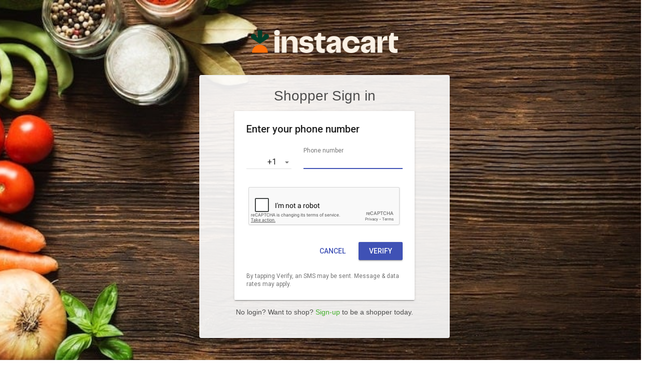

--- FILE ---
content_type: text/html; charset=utf-8
request_url: https://www.google.com/recaptcha/api2/anchor?ar=1&k=6LcMZR0UAAAAALgPMcgHwga7gY5p8QMg1Hj-bmUv&co=aHR0cHM6Ly9zaG9wcGVycy5pbnN0YWNhcnQuY29tOjQ0Mw..&hl=en&v=TkacYOdEJbdB_JjX802TMer9&size=normal&anchor-ms=20000&execute-ms=15000&cb=eutgmeqly1p2
body_size: 46334
content:
<!DOCTYPE HTML><html dir="ltr" lang="en"><head><meta http-equiv="Content-Type" content="text/html; charset=UTF-8">
<meta http-equiv="X-UA-Compatible" content="IE=edge">
<title>reCAPTCHA</title>
<style type="text/css">
/* cyrillic-ext */
@font-face {
  font-family: 'Roboto';
  font-style: normal;
  font-weight: 400;
  src: url(//fonts.gstatic.com/s/roboto/v18/KFOmCnqEu92Fr1Mu72xKKTU1Kvnz.woff2) format('woff2');
  unicode-range: U+0460-052F, U+1C80-1C8A, U+20B4, U+2DE0-2DFF, U+A640-A69F, U+FE2E-FE2F;
}
/* cyrillic */
@font-face {
  font-family: 'Roboto';
  font-style: normal;
  font-weight: 400;
  src: url(//fonts.gstatic.com/s/roboto/v18/KFOmCnqEu92Fr1Mu5mxKKTU1Kvnz.woff2) format('woff2');
  unicode-range: U+0301, U+0400-045F, U+0490-0491, U+04B0-04B1, U+2116;
}
/* greek-ext */
@font-face {
  font-family: 'Roboto';
  font-style: normal;
  font-weight: 400;
  src: url(//fonts.gstatic.com/s/roboto/v18/KFOmCnqEu92Fr1Mu7mxKKTU1Kvnz.woff2) format('woff2');
  unicode-range: U+1F00-1FFF;
}
/* greek */
@font-face {
  font-family: 'Roboto';
  font-style: normal;
  font-weight: 400;
  src: url(//fonts.gstatic.com/s/roboto/v18/KFOmCnqEu92Fr1Mu4WxKKTU1Kvnz.woff2) format('woff2');
  unicode-range: U+0370-0377, U+037A-037F, U+0384-038A, U+038C, U+038E-03A1, U+03A3-03FF;
}
/* vietnamese */
@font-face {
  font-family: 'Roboto';
  font-style: normal;
  font-weight: 400;
  src: url(//fonts.gstatic.com/s/roboto/v18/KFOmCnqEu92Fr1Mu7WxKKTU1Kvnz.woff2) format('woff2');
  unicode-range: U+0102-0103, U+0110-0111, U+0128-0129, U+0168-0169, U+01A0-01A1, U+01AF-01B0, U+0300-0301, U+0303-0304, U+0308-0309, U+0323, U+0329, U+1EA0-1EF9, U+20AB;
}
/* latin-ext */
@font-face {
  font-family: 'Roboto';
  font-style: normal;
  font-weight: 400;
  src: url(//fonts.gstatic.com/s/roboto/v18/KFOmCnqEu92Fr1Mu7GxKKTU1Kvnz.woff2) format('woff2');
  unicode-range: U+0100-02BA, U+02BD-02C5, U+02C7-02CC, U+02CE-02D7, U+02DD-02FF, U+0304, U+0308, U+0329, U+1D00-1DBF, U+1E00-1E9F, U+1EF2-1EFF, U+2020, U+20A0-20AB, U+20AD-20C0, U+2113, U+2C60-2C7F, U+A720-A7FF;
}
/* latin */
@font-face {
  font-family: 'Roboto';
  font-style: normal;
  font-weight: 400;
  src: url(//fonts.gstatic.com/s/roboto/v18/KFOmCnqEu92Fr1Mu4mxKKTU1Kg.woff2) format('woff2');
  unicode-range: U+0000-00FF, U+0131, U+0152-0153, U+02BB-02BC, U+02C6, U+02DA, U+02DC, U+0304, U+0308, U+0329, U+2000-206F, U+20AC, U+2122, U+2191, U+2193, U+2212, U+2215, U+FEFF, U+FFFD;
}
/* cyrillic-ext */
@font-face {
  font-family: 'Roboto';
  font-style: normal;
  font-weight: 500;
  src: url(//fonts.gstatic.com/s/roboto/v18/KFOlCnqEu92Fr1MmEU9fCRc4AMP6lbBP.woff2) format('woff2');
  unicode-range: U+0460-052F, U+1C80-1C8A, U+20B4, U+2DE0-2DFF, U+A640-A69F, U+FE2E-FE2F;
}
/* cyrillic */
@font-face {
  font-family: 'Roboto';
  font-style: normal;
  font-weight: 500;
  src: url(//fonts.gstatic.com/s/roboto/v18/KFOlCnqEu92Fr1MmEU9fABc4AMP6lbBP.woff2) format('woff2');
  unicode-range: U+0301, U+0400-045F, U+0490-0491, U+04B0-04B1, U+2116;
}
/* greek-ext */
@font-face {
  font-family: 'Roboto';
  font-style: normal;
  font-weight: 500;
  src: url(//fonts.gstatic.com/s/roboto/v18/KFOlCnqEu92Fr1MmEU9fCBc4AMP6lbBP.woff2) format('woff2');
  unicode-range: U+1F00-1FFF;
}
/* greek */
@font-face {
  font-family: 'Roboto';
  font-style: normal;
  font-weight: 500;
  src: url(//fonts.gstatic.com/s/roboto/v18/KFOlCnqEu92Fr1MmEU9fBxc4AMP6lbBP.woff2) format('woff2');
  unicode-range: U+0370-0377, U+037A-037F, U+0384-038A, U+038C, U+038E-03A1, U+03A3-03FF;
}
/* vietnamese */
@font-face {
  font-family: 'Roboto';
  font-style: normal;
  font-weight: 500;
  src: url(//fonts.gstatic.com/s/roboto/v18/KFOlCnqEu92Fr1MmEU9fCxc4AMP6lbBP.woff2) format('woff2');
  unicode-range: U+0102-0103, U+0110-0111, U+0128-0129, U+0168-0169, U+01A0-01A1, U+01AF-01B0, U+0300-0301, U+0303-0304, U+0308-0309, U+0323, U+0329, U+1EA0-1EF9, U+20AB;
}
/* latin-ext */
@font-face {
  font-family: 'Roboto';
  font-style: normal;
  font-weight: 500;
  src: url(//fonts.gstatic.com/s/roboto/v18/KFOlCnqEu92Fr1MmEU9fChc4AMP6lbBP.woff2) format('woff2');
  unicode-range: U+0100-02BA, U+02BD-02C5, U+02C7-02CC, U+02CE-02D7, U+02DD-02FF, U+0304, U+0308, U+0329, U+1D00-1DBF, U+1E00-1E9F, U+1EF2-1EFF, U+2020, U+20A0-20AB, U+20AD-20C0, U+2113, U+2C60-2C7F, U+A720-A7FF;
}
/* latin */
@font-face {
  font-family: 'Roboto';
  font-style: normal;
  font-weight: 500;
  src: url(//fonts.gstatic.com/s/roboto/v18/KFOlCnqEu92Fr1MmEU9fBBc4AMP6lQ.woff2) format('woff2');
  unicode-range: U+0000-00FF, U+0131, U+0152-0153, U+02BB-02BC, U+02C6, U+02DA, U+02DC, U+0304, U+0308, U+0329, U+2000-206F, U+20AC, U+2122, U+2191, U+2193, U+2212, U+2215, U+FEFF, U+FFFD;
}
/* cyrillic-ext */
@font-face {
  font-family: 'Roboto';
  font-style: normal;
  font-weight: 900;
  src: url(//fonts.gstatic.com/s/roboto/v18/KFOlCnqEu92Fr1MmYUtfCRc4AMP6lbBP.woff2) format('woff2');
  unicode-range: U+0460-052F, U+1C80-1C8A, U+20B4, U+2DE0-2DFF, U+A640-A69F, U+FE2E-FE2F;
}
/* cyrillic */
@font-face {
  font-family: 'Roboto';
  font-style: normal;
  font-weight: 900;
  src: url(//fonts.gstatic.com/s/roboto/v18/KFOlCnqEu92Fr1MmYUtfABc4AMP6lbBP.woff2) format('woff2');
  unicode-range: U+0301, U+0400-045F, U+0490-0491, U+04B0-04B1, U+2116;
}
/* greek-ext */
@font-face {
  font-family: 'Roboto';
  font-style: normal;
  font-weight: 900;
  src: url(//fonts.gstatic.com/s/roboto/v18/KFOlCnqEu92Fr1MmYUtfCBc4AMP6lbBP.woff2) format('woff2');
  unicode-range: U+1F00-1FFF;
}
/* greek */
@font-face {
  font-family: 'Roboto';
  font-style: normal;
  font-weight: 900;
  src: url(//fonts.gstatic.com/s/roboto/v18/KFOlCnqEu92Fr1MmYUtfBxc4AMP6lbBP.woff2) format('woff2');
  unicode-range: U+0370-0377, U+037A-037F, U+0384-038A, U+038C, U+038E-03A1, U+03A3-03FF;
}
/* vietnamese */
@font-face {
  font-family: 'Roboto';
  font-style: normal;
  font-weight: 900;
  src: url(//fonts.gstatic.com/s/roboto/v18/KFOlCnqEu92Fr1MmYUtfCxc4AMP6lbBP.woff2) format('woff2');
  unicode-range: U+0102-0103, U+0110-0111, U+0128-0129, U+0168-0169, U+01A0-01A1, U+01AF-01B0, U+0300-0301, U+0303-0304, U+0308-0309, U+0323, U+0329, U+1EA0-1EF9, U+20AB;
}
/* latin-ext */
@font-face {
  font-family: 'Roboto';
  font-style: normal;
  font-weight: 900;
  src: url(//fonts.gstatic.com/s/roboto/v18/KFOlCnqEu92Fr1MmYUtfChc4AMP6lbBP.woff2) format('woff2');
  unicode-range: U+0100-02BA, U+02BD-02C5, U+02C7-02CC, U+02CE-02D7, U+02DD-02FF, U+0304, U+0308, U+0329, U+1D00-1DBF, U+1E00-1E9F, U+1EF2-1EFF, U+2020, U+20A0-20AB, U+20AD-20C0, U+2113, U+2C60-2C7F, U+A720-A7FF;
}
/* latin */
@font-face {
  font-family: 'Roboto';
  font-style: normal;
  font-weight: 900;
  src: url(//fonts.gstatic.com/s/roboto/v18/KFOlCnqEu92Fr1MmYUtfBBc4AMP6lQ.woff2) format('woff2');
  unicode-range: U+0000-00FF, U+0131, U+0152-0153, U+02BB-02BC, U+02C6, U+02DA, U+02DC, U+0304, U+0308, U+0329, U+2000-206F, U+20AC, U+2122, U+2191, U+2193, U+2212, U+2215, U+FEFF, U+FFFD;
}

</style>
<link rel="stylesheet" type="text/css" href="https://www.gstatic.com/recaptcha/releases/TkacYOdEJbdB_JjX802TMer9/styles__ltr.css">
<script nonce="Z7CWjx14p9AkYMbvW2HXkA" type="text/javascript">window['__recaptcha_api'] = 'https://www.google.com/recaptcha/api2/';</script>
<script type="text/javascript" src="https://www.gstatic.com/recaptcha/releases/TkacYOdEJbdB_JjX802TMer9/recaptcha__en.js" nonce="Z7CWjx14p9AkYMbvW2HXkA">
      
    </script></head>
<body><div id="rc-anchor-alert" class="rc-anchor-alert"></div>
<input type="hidden" id="recaptcha-token" value="[base64]">
<script type="text/javascript" nonce="Z7CWjx14p9AkYMbvW2HXkA">
      recaptcha.anchor.Main.init("[\x22ainput\x22,[\x22bgdata\x22,\x22\x22,\[base64]/[base64]/[base64]/[base64]/ODU6NzksKFIuUF89RixSKSksUi51KSksUi5TKS5wdXNoKFtQZyx0LFg/[base64]/[base64]/[base64]/[base64]/bmV3IE5bd10oUFswXSk6Vz09Mj9uZXcgTlt3XShQWzBdLFBbMV0pOlc9PTM/bmV3IE5bd10oUFswXSxQWzFdLFBbMl0pOlc9PTQ/[base64]/[base64]/[base64]/[base64]/[base64]/[base64]\\u003d\\u003d\x22,\[base64]\\u003d\x22,\[base64]/[base64]/Cs8O2O8KSRcK+w5YBQ8Olw7/Dt8O0w4NocsKfw63DnxhoeMKtwqDCmnLCisKQWUVOZ8OREMKUw4t7D8KzwpojbEAiw7sRwoc7w4/CrCzDrMKXFk04woUuw6Ifwog4w6dFNsKgYcK+RcO7wp4+w5odwp3DpG9QwqZrw7nCjjHCnDYKVAtuw7tdLsKFwp3CgMO6wp7DncKqw7U3wo5Gw5J+w6k5w5LCgGnCjMKKJsK6d2lvSsKUwpZvTcO2MgpUYsOSYT7CiwwEwpFAUMKtE3TCoSfCncK6AcOvw4PDjGbDuh/DpB13DMOLw5bCjWdxWFPClcKVKMKrw6w+w7Vxw7LCnMKQHnAJE2lON8KWVsOiHMO2R8ObQi1vKwV0wok/LcKabcKpR8OgwpvDqcOqw6EkwoHCvggyw4kMw4XCncKmZsKXHHw8wpjCtSQSZUFnWhIww6VqdMOnw4PDoyfDlHXCkF8oCsOvO8KBw5jDgsKpVh3DtcKKUkjDqcOPFMOBND4/CMOqwpDDosKLwrrCvnDDu8OtDcKHw4PDoMKpb8KkC8K2w6VbA3MWw7PCikHCq8OKeVbDnWfCn349w6LDgC1BH8KVwozCo13Csw5rw70RwrPCh0HCuQLDhVTDhsKOBsOOw6VRfsO0KUjDtMO/w6/DrHgzLMOQworDrWLCjn1jKcKHYlfDgMKJfCDCvSzDiMK0O8O6wqRAJT3CuzfCpCpLw4HDuEXDmMOAwrwQHwFhWgxjKB4DOMOOw4spT3jDl8OFw6/DosOTw6LDrE/DvMKPw6fDvMOAw703YGnDt04sw5XDn8OoDsO8w7TDoS7CmGkhw6cRwpZXR8O9wofCpMO+VTtNNCLDjRB4wqnDssKbw7hkZ0jDiFAsw7xjW8OvwqbCinEQw5xwRcOCwrcFwoQkcRlRwoYwPQcPMzPClMOlw6I3w4vCnmFhX8KPT8KhwpR0KB/[base64]/[base64]/[base64]/CuwrDqAk0dDbCp8KDR1ZdXwZRw6HCnMKSGMOWw6Rbw6QhKS5yWMKmG8KowqjDgMKXE8KQwpcQw7/CvRDCuMOsw7TDmgMMwr0wwr/DosKYBzEWCcOyfcKmU8Ouw4klw74uNRTDr3c9S8KwwoEyw4PDsivCvlPDjhvCpcOmwo7CvsO8IzNucsOBw4DCssOpw43Cj8K1LW7CugfDhcOtUsOZw5lzwp3CpcOYw4R8w6VMdREKw7HCjsO+UcOXw59kwoPDll/CqyjCtsO6w4HDmsObXcKywqwpwpHDscOiw5NMw4DDvHXDuSjDszEewrLDnTfCtGNgC8KdUMOlwoMOw4vDssO/a8KnCUd1TMOKw4zDjcOMw57Dn8Kew5bCqMOMNcKqWhfCtmLDs8O1worCncOzw7zCmsKpJsOaw7sFe0tNB3LDhsO3E8OOwppPw5Qvw43Dp8K9w4U+wo/DgcK2dsOKw7J+w4IFOcOGSibCnXnCs29pw4HChMKBPg7Cp3sVOETCi8K0R8Oxwq92w4bDjsOTPgR+LcOjOGNRZMOJfUfDlDlDw4/[base64]/J8KywoYoXkrDjlHCvxnDqwbDszVFw6ANWMOOwoUUw6YxTWvCjsOVTcKww5rDkUPDii9vw4HDsW3DvlbDusO1w7XDsxQ7VUjDncOqwpZVwpNTLMKSCEvCvcKhwprDhTU3KlHDtsONw7ZzMlzCgsOqwrpWw4DDqsOII2V1WcOiw6V/wq/[base64]/[base64]/Do8O9w7LCuS9rFih2XsK/w6fCqxcKwrpOYlXDvTrDo8Ofw7PCjgDDtnvCucKOwqHCgsKBw4jClXsXUsOAZsKpBHLDuBXDv0TDosOIRRPCkSUUwrp1wo/Dv8KBEk4DwrwEw67DhULDqlTCp03DmMOPAAbCtV9tGBozwrFEwoHCqMOBRTpUw6oTcHUEZlwQAmfDkcKnwr/DlUvDqUxMChJGwqPDgGvDtxnCp8K4HHzDg8Kpfz7Cr8KUKwNfDi1TNXR+H0fDvj10wpBBwq4NG8OjX8OCwq/DsRZUAsObXHzCvsKlwo/Cq8OUwrbDhMKzw73CqB3Dv8KNZsKHwrRow6bCmynDtEbDv1wiw7RPacOZVmnDjsKFwrhRU8KJM27CnV40w5fDqMKRTcKWwo5EAMOqw75/XsOEwqseGsKJecOFSj5xwqLDpyDCq8OkGMKjwqnCgMO9woN3w6HCinfDkMK1w6jDg1DDjsKpwq5hw53DiB56w6F+GljDi8KZwrzDvyITeMOBbcKpIkZlIV7Dh8K2w6zCnMKCw6xUwo7DuMOtTzY+wrHCt3zCicKswp8OKsKKwonDm8KuLQ7DicKFUH/CgX8Nw7bDvi8qw55Ow5ACwosiw4bDr8ORBsO3w4tMb1QeQsO3woZuw5QVXRlOAQLDoHnChE1Mw6/DrzxJFV0Zw7gew4/Ct8OKBcKew4/CmcKEHcK/FcOYwo0fwrTCnhB/woxmw6lxMsObwpPClsKhbQbCusOwwrECGcKiwqjDlcODJ8OswoJdRwrDrnwgw4jCrzrCj8O9OsKaaRFiw73Crj0/wotPbsKrLGPDh8Klw5oBwo7DsMKCfsOxwqxHLMKVf8Ksw74Rw5tEw5bCr8O6w7gcw6rCtMKlwrzDgsKBK8Okw6oOSU5CVMKUbXnCokfCtxnDocKFUUgCwo57w40tw73DlStBw4vCh8KlwqgTPcOjwrDCtQMFwoE8YhzCl3gtw7dkNAd4dy/[base64]/[base64]/Dr8Osw7tFwo/[base64]/ChcKXwrsewpcQS8Ovw4BPIS3Chh9bw54IwpTCkXLDqzkMwp7DkX/CjhfCn8Oyw5IaNgE+w5NiEsKgZ8KBw67CilrCtTLCkynDicKow5TDnMOJWcOjEMOCw4Fvwo8eGVNhXsOpNsO0wr4VXHBsN1cvOMOxNW5KWA3DhMOSwqcLwrg/IDHDjMOFUsOZJ8K9wrvDl8OMInFQwrfChhlow45JL8KHDcKMwrvCkFXCicOET8K3wqF8RVzDlcOqw6Y7w7c1wr7DgcOmUcKsMzN/GsO+w6/DvsOtw7UadMOhwrjCk8K5FAMad8O0wrwQwpxnNMOAw4wMwpJpBMO0wp4mwrdrUMOOwoczwoDDkAjCo0jCm8Kfw6wCw6bDtCXDlwhdTsKpw4FYwoLCtcOow67Cvn/DkcKhw59mADXCl8OHwr7Cr0nDk8Omwo/DrRvCqMKVSsO/X04IBBnDvyTCsMK9W8KEJ8KSSlJraQRSw4c4w5XCusKMF8OHXMKCw6pRBj4xwq18NSLDpipKNUHCqSDCgsKWwpHDrcO3w7l2L27DscKIw7fDi0kwwr98JsK2w7jCkjfCmSdoE8KMw6NxOH53D8KtDsKLXiPDmBXCtysqwonCik9/w5TDnDZww5zClC0lURMoDXnChMKRDR9UTcKLeQJawotKDxUKWnVRLH01w4/DosO6w5nDr2zDrAxUwrYiw53Cul/Cp8O2w6cxA3AzKcOZw47Dr1pzw7/CqsKGSXLDl8O5GcKOwrIJwovDgn8BUAUjJU3CnFF7FcOLwoYkw6YqwoVmwqzCqcKfw4d2XQkXHcO9w7pAdsKYWcOpCD7DlkEDw6vCt3LDqMKSZE/DkcOpwprCqHAzwrbCvsKCXcOSwq3DumgsegvCsMKnw4/[base64]/DnhNURSrCr1YOwrdEwq7Cj21iXQlhwq/DtyYRW2VmLcO9PcKkw7V/w4jChTbDtj5Vwq7DiAorw4fCqDkdd8O1wplBw4LDpcOiw4zDqMKiNsOpw5XDu38Bw7l8w6Z/HMKjHsKZwrgVY8OIwpgXwocFYMOuw6klFR/[base64]/CgsOTCcKUemXCgRzDqsOrMAvCgHjCoMKpXcKbEXkXPGBxLlvCtMKtw6xzwqAjHVJjw7HCr8OJw5PDh8KUwoDCigEZesOtBR3DtjBrw7nCrMOQSsOswpnDqTfDgcKWwppmNMKTwpLDgsOgSg0UTcKqw6/[base64]/CpBsjGmZnwpfCh1TCpknCnExpWQBPw6nCnhXDrsOFw7Uow5R7V1R1w6w3DGB8FcOEw50iw40iw61bw5jCvMKVw5jDswPDvSDCoMKHZEdSS3zCnsOawozCtU3CondTfHbDmsO7W8OXw41jTsOcwq/[base64]/wqcmw5cOawQVwpgJGW7CuiXCjUJGwpjCusK/wpdHw6DDn8KgSXcoc8ObdMOYwo9iTcOEw7RQFzsYwrfCmgsqGcKFaMK9YMKUwpguR8KGw6jCix0PIzEGe8O7IsKVwqIGd1DCq0t/[base64]/[base64]/DlsKQwrllwoJtw5cWOMOLBgDDssKnw7XCssKYwqsEw717JzvDuSA5fsOQwrDCqmLCmMKbf8O8SMOSwop4w4fDj17DpFhDbcKeQMOGV0Z/[base64]/[base64]/DrV5LC29Ow7VPScK5VhnDnETDpQ9YbTTCnMK4wpRzZkDClk/[base64]/[base64]/ChU7CmMK3w5bDoi3DgnHCl1jCs8K5wq7CrcOvNMKXw4EdNcOAYMKeFMK5LcKUw65Lw7w1w4DCl8Kswo49BsK3w7nDvj5MRMKFw79Ewponw4Rtw4RvQMORUsO7GMKtHhIncyp9Y3zDti/[base64]/DsQfCi33CtsKsHTcYQSgPwp/CkWzDo0DCrA3Ck8K/w4RFwrIlw5dIcWxJLEDCtVQOwqYiw50Ww7PDgjHDgwLDmMKeN1d/[base64]/[base64]/FMKfw4MZa8OqemnCr1rDt8KdXcOiw5rCjMKqwrlEZnYuw4hQeTDDr8O/w5lKfgzDgEvDr8O+wr9PBS4Vw6zDpiQCwo9jegHDo8KWwpjDmmMWw7tawpHCvTzDlgJ/w7rDgj/DgcOGwqIaTcOvwrzDin7ClWPDosKIwoUHYG0mw5UDwokTWMOEBcObwpTDtgHCg0fCnMKeRgJFdMOrwoTCtMO7wpjDi8KWOXY0GgXDhwfDv8K4ZVMeZsOrW8Ksw5/DosO2E8Kdw7YlS8K+woRDPsOnw7fClAdVw7fDnsKGUMOzw5Eywoh2w7nCmMOSRcK5w5xaw53DnsO9JXbCk35cw5rDiMOfYQfCsmPCp8KmYsODPVvDjMKKNMOGW1JNw7MmMcK0RWI6woIidjgBwosJwq1GL8KtXMOSw7ttRULCs3jCogU/wp7DqcK1wo9mUsKJw5/DsijCrHbDm3tzLMKHw4HDugfClcOhCcKNHcKZw6I7wpBBPlIFM0/CtsO6Ej/Dm8OhwovCisOia2ABcsKQw7kuwrPCvnF7ZTZDwqYWw7wAPkR3dcO+w79SXmbCv3/CsSMAwp7DksO6w4RNw7bDglAVw6/[base64]/[base64]/[base64]/DicOXw7sFwoFyAsOLMBxnwqsOQkfDhsO2b8Orw4HDjVkGBlrDpyTDscKIw7TCoMOLwonDmDk9w7jDpR/CjsO0w5w5worCllxtesKAKsKyw4vCvsOLMwnCvk9tw5XCt8OkwoJEwobDrirDksOqfQkfaC0qcjsQcsKUw6/[base64]/CkmDCoz83wqE6E8KwOEg/[base64]/DkMKQZ8KiwrHDnTRFS2nDhHDDjXjCn3ErUBvDhsOxwoEAw6LDmsKZRRHChwtWFHrDqMKTw4HDo0DCosKGFA3DssKRGyETwpZKw5zDg8OPZ0bClsK0LDtdAsK/EVHDtF/DgsKyE0XCmD8sFcKvwpXDm8KiZMO1w6nCjCp1wr5GwpdhMjXCqMOqcMKbwrVXY1BeAWh/CMOTFiBmUS/DpmNZBRlgwovCrCnCi8Kew5fDlMOZw5EFOhTCiMKZw4cdbxXDr8O3ZT91wog5WmV8PMO2w5rDk8Kuw5kKw50qWyjComIPKcKew5YHVcKsw51Dwqhtc8K4wpYBKwQkwqZoccKbw65kwpfCqMK/IVPCscK3Sjwuwrkyw7wcfCPCqsOeCVzDtzUgNjc8Vj8Mw4hOdzrDkDnDtMKzSQJ6DsKVEsKdwrpfdBPDkjXCiFM3wqkNUnvCm8O7wpDDui7Dt8OoeMO8w4sBEx1/[base64]/[base64]/ChsOCDVcRw4fCpm3CpBnChEETTyY7cQEoworCvcOqwpkhw6fCqcK1RwbDv8K3ZBTCsVzDqG7DugZ4wrorw4rClC1rw6LCgzpSHg/CrHUdRXPCrDo6w67CqMOQNcOvwpfCucKZYsK1LsKhwrR+wp1iwoDDmWPDtwhMw5XCtCMYwrDCnyTCnsOxN8OVOVVULcK8EgAHwpzDoMOXw61ET8KvW2/[base64]/[base64]/wqzDoH/[base64]/[base64]/[base64]/DjMKzwo5jGB3CrMKXQ1/[base64]/DoGzCvsK8DMKswrzDrcO0w5AmwoNSw4gfEDPDuMKeKMKdHcOnQH3DjXXDjcK9w6rDs3Y/wpZ7w5XDi8OswoJ7wrPDvsKgC8KsU8KPPMKGUlnDmllfwqLDtWRSeQ/Ck8OQdFlBBsOxJsKAw4VPZSjDisOoAMKELhHDtQPCkMKcw53CvX1Owrohwpd6w7DDjhbCgMOPNREiwrE6wqLDisKZwqjCl8ObwpJswojDrsKjw4nCicKGwr/DowPCq2RNdXIEw7bDuMKew6MMfUUjXBTDoBIHa8Kpw4Rhw5zDlMKowrTDrMOaw5xAw4EjDsKmwociw4UYJcO2wpLCrEHCu8Okw4nDgMOxGMKkWMOxwq8aJsOZY8KUc3vCtsOhw4nDvhvDrcKgw5Inw6LCgcKFwrjDrHxSw7bDq8O/NsOgWMO/B8OQN8Ouw490w4TDmcOOw43DvsKdw5fDp8K2TMO8wo4Lw65cIMKCw4MfworDqS4hSQkSw74Hw7lBIj0qcMOgwpDDkMKBw7zCvnPCnFkSc8OeasOSV8O/wq3Ch8OBdiHDvm9dEx7DlcOXHMOfDGEDTsORFQjDlcOeWsOkwrnCtMOcPsK2w6/Du0LDqy3CjlrCrsOIw7HDusKVEU0iJVtMORLCusOmw5XCqcKKwoDDl8OEWcKRORV3D1kzwotjU8OEKhHDj8K/woNvw6/CuV9bwq3CiMK2wrHCpCvDn8O4w7HDnMKuw6EVwopKDsKtwqjDh8KlO8OpHMO0wpXCnMKnIVfCvm/Dvl/Cj8OYw5RzL2x7LMOJwog0KMKjwpLDmcO/YjzDnsO0UMOBwoHCvcKWVcO/OAUMeijCr8K0Y8KLPx9yw5/Dlg8hEsONBiNowp3DqsOoa1rDnMKow7ZYJ8ONVcOpwpUQwq5gZ8Kew6s2GjtrSitzaGzCrcKvA8KMK0XCqsKtN8KiSXYDwrrCjMKGQMOAVCLDssOPw7weE8O9w55Sw44/[base64]/BcKrCkrDkEoNwo5rEmDDhQjCqHPCoWzDtsOkw5LDqcO1woLCjhTDkH/DoMKUwrZ8HsKMw5gRw4PCpVdswqhVWAbDhGfCm8KRwoV7H3/[base64]/w4/Dm2sRIcOEecKWPMKMfMKvJTlzfMODw6/CksOTwrXCpsOEemxbWsK2cUUIwqDDvsKnwo3CuMKCCMKMSwVqFyotfXREZsOAUsK1wqLCncKJw7oDw5TCrcO6w616eMKNc8OJbcKNw68kw5jCgsK6wrLDqMK9wokMIEPCiH3Ct8O4b1/Cl8K6w7nDjRXCpWzCvsKhwqVXGsO3FsOZw77ChCTDhQp8wqfDtcKZV8Obw7bDlcOzw51IMMOdw5TDgsOMCcO4wqJ0N8KFdD7CkMO5w7fCm2QXwr/CtMOQfXvCrybDjcKJw5s3w50qMMOSw7J4RsKuci/CmcO8PwnCrzXDoCkRM8OhLFrDpWrChQ3Dk2PCqXDCrF4tRsOQfMKWw5rCm8KbwrnDv1jDjF/DvxPCk8Kdw6leOinCsWHCij/CkMORE8Ocw5ckwqdyRsOAQmtQw6tgfGIPwpXCpMOyJcKmKgjCuHPCpcKdwr/[base64]/wqJ7w7ALw60mw7vCs3fDpMOzAMONw7Juw4rDpsKTcMKOw73DsglWSCnDvWjCqMKhL8KWS8OGCD9lw6c/[base64]/SW/DnMKHXcOMaMKiw68lwq1TVwY1TsOwwpXDmQM6PcKjw7/CvMKfw7jDmAVqw6jCmkhQwoIqw7dww4/DjcOywpsscsKBHVMiVgbCuTJqw45BB1Fzw6DCgcKNw5DCp2I4w47DucO7KyDCkMOnw7rDv8K7wq/CnFzDh8K6UsOGEsK9wqXCiMK/w5fCl8K1wojCgcKbwoRdcw8Sw5HCiEbCqj9OacKPZ8KOwpTCjsOAw78ywpvChsKdw7ItdwZUJClLw6Ntw4fDl8OAY8KBLyjDjsKQwrPDoMKYAMOVQsKdAsKkXcO/VjHCrlvCoyPCjw7CucOVKE/Du37Dr8O+w4QGwp7DvUlWwojDssKdTcKcehtnb1Vtw6hLScKewoXDriZuM8Kyw4Mlw7B7TmnCl1EcbD0bQzPCuisUfRTDo3PDlmBdwpzDsWFGwovClMKEZSZTwofCssOrw6xLw7pzwqVAUcOhwoLCpS/[base64]/DrDhyDMOXWMOUw5fDkV3Cq8O3w7PDkETDhX/DqRzCmcOqw5Riw4AQB0g/BsKPwq/Ck3rCpcO0wqvCsztMPW9HVxTCn1Raw7bDqTZswrNcLlbCrMKyw6XCn8OOdGLCjiHCt8KnNsOsF0skw73DqMO6w4bClFswJcOaJsOew5/CuGLCoybDiUvCrQTCuRUmJsKLO3tSGQRpwrcYSsOIw6Q3V8O8MAUAZVzDnwbClcKMLAfCsFYMPcK0DlnDlsOYJnDDkcKKScOdJ1sFw5fCvcOUQx3CgsKlfx7Dn2EBwr1Uw7l2wpI9w5pxw4skeFHDtnLDosOtPicMODvCusKxwrE1Nl/[base64]/[base64]/w7kJPUrCkcKOw509PGrCocOiwr/ClMOTw45HwqccXlbCuDvCuSXDlsO8w7vChSc/WsKCw4jDmUhuAyfCvxU4woFhJcKbGHF7a1DDjW5Ew6ttwozDtEzDtQMNwoZyFXDClF7ChsOKwrx6NHrDgsKwwoDCiMOAw4oVd8O9WjHDusOcOyV7w6E9UARwa8OiF8KGNUDDjCkbXjDChH9Pw6duF1zDlsOVIMOwwp3DqUjCrMKzw4bCksKoYURrwr/CmMKMwoVhwqUoWMKMDcOMPcORw6ZPwoDDjjfCpMOqJzTCuTXChcKuajXDlsO3WMOSw7HCjcKqwp8LwqJGQk3DpsO/Fgg8wrLCuzPCnl/DvlUdQhV+w6jCpVsxcEDCi1LCk8OcKzshwrRVOFBlLMKLR8K/[base64]/DrQjCujrCjsO8QFnCrsKJE8K7w7HCsHQaRH3DtHLDpMOuw759PMKJDsK1wr9fw79idE7Cj8OYYsOcdwIFw6LDoEkZw6NQYTvCmgptwrkgwpdGwoQAUBbDnzHCgcKow5DCgsOvw5jCq27DlMOnwrVpw7F3wpALQsK9fcOVXsK2eD/CqMKfw57Ciy/Cj8K8wqMmwpPDtUPDu8K4w7/DkcKBwp7Dh8OiXMKRd8OUInV3wq8Qw6EpOwrCoQ/CnU/CocK6w5wIasKtcjsEw5I4AcOURwgXw4XCicKGw6nCtcK6w6Ynf8OMwq7DiSTDrsOfXcOqMy7CmMOYdwrCkMKuw6Biwr/Cv8O9wr8BGRDCkMK2ThARw6DCiFFZw4zDr0NCX1N5w7hPwokXbMOQJirCgVnDrMKkwpHCgj1jw4LDq8K1w4DClMO9eMOTcUzCs8OJwpzCt8OuwoV5w73CvXggdRViw4TDksK9Jx4CPcKPw4FvdmrCv8OrFGDCqn9Jwr8Sw5Nnw4FqTAgow4TDicK+TDbDhRMzw7/Csx1qVsKmw7bCmcK2w6diw4Ypc8OBN1DDpzrDgkYiEMKdwo8mw4fDnjB4w4NFdsKBw7/Ci8KfDgvDgnlhwpbCtl9GwptBUXPDpQ3CjMKKw5nCvWDCrTHDixRld8KywrbCj8Kcw6jChiYow7zDocO/cjzCjMOOw6nCs8OcURQLwqnCkw0TGg0ow5jChcOywoDCsUxqcmzDozfDoMKxI8KzMlBkw7PDhsKbE8KSwr53w6xOw73ClnzCv2AfYi3DnsKFY8KDw54tw57Dln7DmgYQw43CuVzCqcOYP0AeCQ1gaHvCkHdgw6nClHPDmcK4wqnDszXDmsKlOcKEwozDmsKWIsOOdh/Crip1Y8OeQ17DjMOjQ8KbMcOow4DCmMKfwokAwoXCgFDCmChXYEZCb2bDsEPDr8O6AMOUw63CqsKtwr3DjsO4wqdsW3I/PBYJYmQne8O2w5LCj0vDqQgNw6JowpXDqcKpwq9Fw47Cl8KJKj4hw4UcMcK2XiHDmsOUCMKtRSxMw7jDgh/DsMK5Rlo7A8OTwpnDhBwqwr7Dp8Kiw6Zww5XDpwA7KsOuQMOfGzHDgsKOBxd9wq0YI8O/EVbCp1kwwoNgwqInwrcFZiTCjmvDkVfDkHnDv0HDhsKQFS9ZKzM8wpvCrVYSw6XDg8O8wro1w57DosK6chkYw4Zew6Z0XMKReXHCoB7CrsKfVV9UB0/DjcK5Iw7Cm10mw6shw4kKIAkRPm/[base64]/wr0Ow6JJDsKow7w/YsKSw6bDqy7DlF/DpzM4w5dywrrCvkjDs8KDLMOMwqnCpsOVw6AJAEfDvyRTw5xEwrdTw5k3wr91esKMIzzDrsO3w5fCvMO5Q3p/w6FYXTVDwpTDhXzCnicMQMOXVGvDpGjDhsKLwpHDrC0Gw77Co8Kvw5spZMKzwofDrAnDjn7DmhoiwojDr2rCmVc3AcOpOsOowpDDtw3DniXCh8Kjwq0lwqN/I8O2w4A+w5M4aMK+wrkNJsOUf3JBA8OVL8OrTQBrw5c5wqHCocOwwpR/wrXCgh/DtQJkQznCpx3DgMKdw4V9woPDkhbCjhEAwoHCp8Ktw4DCtAA1wqDDv3TCvcKTWMOsw5nDp8KCwofDqHc2wp5zwpXCs8O+OcKlwrPClxIZJywqccKZwqN0QAkywqwHbsKJw4XDo8OsBSnDjsOCRMK+BsKdXWkDworCjcK8byrCjcKNJx/[base64]/SsOAERNawpxGwoHCl1zClVHDrl7CksObwpdOw5V2wrzDisOLecONdhjCscKgwpAtw6lkw5xxw4Rhw4t7wp5lw5YNcl1/w4liBWc6ZjPCs0Ydw4LDm8Kfw4TCnsKSbMO5McKhwrJEw5tQT03DlBodCykkwozDsSMlw47Dr8Kuw4oUUX1jwrzCt8OgQlDChcKHJMK6LDnDtVQXPinDvsO0bWJlSMK0Pk/DosKzJsKjaw7DlVIrw4fCmMOTH8OLwpvDgQnCscKxFnPCiA1zwqdhwoVkw5pdb8OuPUAvchsbw4U4eGnDl8KgBcKCwpvDj8K1wphPJizDm13Cv1h7IRTDrcODa8KrwqgqSMK/MsKOZcKbwpwZdH0UcQbCvMKVw7FwwpnCosKSwp8Nwqggw4JJBMOsw68iWsOgw4UZXjLDkRVocy7DsVDDkwJ9w4fDik3DiMKQw4TCmh4TQ8O1UW0LUsOdfMOlw43DosOEw40iw4LDrMOocWfDnRB1wobDhil/bMK2woIHwr/Ctz3CoUVac2YIw7bDncKcw4prwrsvw6bDg8KuAyXDjsOmwqIKwpMvJcOYbQvDqsO+wrnCscOmwrvDoWEHw7zDjAIdwrEUXUHCvsOOLDJkeDwkGcOCUcObQS4jMcKgwqLCpHFWwrt7O2PDiDdsw4LCoCXDk8OdC0Viw6/CiiNxw6XCpB9ccHfDnxLCtBrCq8KLwpDDj8ONeiDDigTDucOdLDZQw7/CiSxHw64xFcK+NMO9GQ9cwrweesOfL0Ilwpscwp7Du8O6EsOGbSfCvlfCtVHDgzfDhMOMw4TCvMOdw6RNRMKEZBkAO1USQR/Dj07DmhzCuVrCiHYmPMOlQ8KlwrfDmDjDmXfClMK/[base64]/[base64]/Cm8KGZQVkHmLDqMOEa8K4ORQRazzDisO2N0p/BUgtwql9w4s7JcORwqVFw6TDjAJncUfCv8Kkw4Z8wpYKPykJw6/DtMK1OMOnTBPClMOww7rCoMKUw5zDqMKzwp/[base64]/DjcKlLjpBw64lw57ChnvDhltDCsO6wrrCisK+MBjDl8KcU2rDs8KJEXvCv8KcZH/Cp0kMaMK9YMONwrPCnMKiwqHDqU7DncK7w55aecKiwppRwojClGbCqjzDjcKXEynCvhnCkcOtBWTDlcOTw7vCjlRCB8OWcBDDsMKKS8O1UsKvw40ww4BrwqvCv8K8wpnCh8K4wq8OwrPDhsOOwp/DqG/DundOKGBOdRZzw5ZGBcOvwqBawojDsmUpJyzCilwkw5gYw5NFw5bDhyrCqV0aw7LCnU4QwqbDsR3Dv2UWwql1w6gsw58XalDCo8K3cMOYwr7Cp8ODwqdVwrQQOTkqaBtsd0DCqx4+fsO5w7bCiFImGgLDlQEhQ8Kgw43Dg8K/csO8w6B8wql4wpjCiEJOw4tMAjNpUi9JMcOFE8OBwqR+wrrDr8KZwo5pI8KYw7x5WMO4wr4rARhfw6pGw7PDvsOzKMOuw6rCusOyw6HCkcO2WGA2CwbCtDh0HsO4wrDDrj/DqArDiRjCnsONwr4aCn7DuDfCqsO2Q8Oiw6Vtw7IEw4bDvcOdwow1AyDCpy8ZaDNew5TDqMKxJ8KOwrbCjCBNwogKHjvCiMOrXcOnOcKeZMKKw4/Cg29IwrrCrcK1wqx+wr3Cpl7DoMK1bsO8w71EwrfClXXCiEVMXinCncKPw4BzTlzCs1jDisKmfFjDniYaESnDsTzDucKLw5I1bCJYAsORw6vCpnNywqHCk8Obw5YnwqVmw6EOwq0hOMK4w6jCp8O/w6l0DwoxDMKLVHjDkMKwMsKgwqQow4YXwr5bfUV5w6XCjcOqwqLDjVwlwodMwpVkwro3w4zCvx3Dv07DhcOVERvCm8KTI03ClcK4N1bDqMOCMWB1YFdVwrfDuQs9wokmwrVVw5gAw6V7Qy3Djk5aCcOewrjCi8KSaMKVT03CoH0swqQFwrLCjcKrZmcEwo/DmMKcNzHDusKVw67DpWbDtcKYw4cQLMKaw5NffiLDssKkwoLDlSTDiS7DuMOgO1bCmsO2TH7DncKdw4oCwrLCgzd2wqfCtkLDkB3DmMKUw5LCkW9zw6nCusODwrHDlHzDocKJwrzDmMO/T8K+BVItS8ONfXJ4HQd9w5N+w53CqjzCk3rDqMOWFBvDhyXCkMOHKsKSwpPCvMOXw5kCw7PDg2/Cq2U5Emcew7TCkB7Dk8K9w4jCs8KLK8ORw7kRZA1MwpV2PUtFUhVWBMODAD7Do8KbSiIfwpI1w67Dm8KPccK9bHzCqyxQw6EnP2nCllAtRMOIwofDkWfCrHVQdsOTdDFfwojDpWIvw4UWc8Krw7bCo8OpecOEw4rCnw/DiUBowrpbwoLDlMOdwotIJMOdw4jDlcKBw6McBsKRCcOydHfDozTDtcK3wqNxYcOYbsKEw6MGdsKfw4PCkgQLw6XDmgnDuSkgSglxwpgUXsKfw4LCv1/DucK/w5XCjyI+W8OFW8KhS0DDoxbDszs0IDXDvWl5NMO6MA/Dp8OEwphSF3bCkWTDihjCo8OyHsKjFcKKw4LDtcODwqYlP0dqwrTCrMOWKMO8HgMmw5JAw47DsxBCw4fCicKNwobCksKpw60cI25tWcOtf8Kzw5vDvMOPVkvDvsK9wp0HbcKQw4hdw6Y/[base64]/Cq3fDo8OhOMKIw5oNEzgjWsKBw4sPMzPDs8K/BMK0w5rCo0gNTXjCtTorwr5mw5fDrQbCohsXwrrDocOnw6MxwovCknYxNcOzf2MYwoB4HcKdWw/[base64]/[base64]/Coz5aUwdFOsODXcObw78fNcOaw4rClChdwpvCk8Olw6/[base64]/w58jFsKEw6t3AEzCjUHClVUewqbCuxzCoEnCs8OeH8KLwpVHw7HCi1/CtT7DlcKyOnPDv8OQdcOCwpzDj3NoeW7CocOZP2PCrWtSwr3Ds8KucXjDmMOCwpoBwqkdJ8KGKcKoJi/ChmjCkR4Lw5l8eU3CvcKdw6/DhMKwwqPCrsOywpwjwqhIw53CsMKlwqnDnMOBwo8UwobCkDvCkjViw63DlsO1w7rCmcOwwpnDgcK8B3TCi8KaX0lMDsKPKcOmIS3CuMKtw5Fgw5fCp8OqwrHDkFNxT8KKEcKVw6vCtsK/[base64]/Dv2JHwokpwqXCiA/DsMKmw6l9KHUEYcOYw6vDvsO7w6/DicOFw4HCp2A5K8Orw6d+w5bDpMK1NVBBwqLDjWswZMKyw5nCqsOHO8Omwos+L8OfLsO3ZC1/w6QCRsOYwoXDvwXCisONXyYvPyMHw5/Cgh5LwobDtxhKf8KkwrY6bsOxw5vDhHXDisOCwrXDq1NmdBnDqMKjaUzDhXFSeTnDm8ObwrvDgcOqwrTCuTPCnsKpKx7CusOPwp8Uw6zCp29pw5olQcKlYcK7wpPDo8KjJXJlw7LDkhcSaWB3bcKFw4J7bcOewrbDnVXDg0ptdsOMRy/[base64]/CnAHDvyBASjhgwpopYyAaGcOFE2VXw6QATCNCwoIzd8K5UsKDYSfDrkPDjsOJw4XDnUHCo8ODJgh4FXTDjMKhw7TDkcO7HsOFDMKPw7bCrVTCucKcHhTDu8O/WsOKw7nDr8O1XVjCghrDgnfCosOyR8OxOcOvBsKywqsSFcOpwqrCtcOwWTHCvy87wrLCr1Evwq5rw6/[base64]\\u003d\x22],null,[\x22conf\x22,null,\x226LcMZR0UAAAAALgPMcgHwga7gY5p8QMg1Hj-bmUv\x22,0,null,null,null,0,[16,21,125,63,73,95,87,41,43,42,83,102,105,109,121],[7668936,771],0,null,null,null,null,0,null,0,null,700,1,null,0,\[base64]/tzcYADoGZWF6dTZkEg4Iiv2INxgAOgVNZklJNBoZCAMSFR0U8JfjNw7/vqUGGcSdCRmc4owCGQ\\u003d\\u003d\x22,0,0,null,null,1,null,0,1],\x22https://shoppers.instacart.com:443\x22,null,[1,1,1],null,null,null,0,3600,[\x22https://www.google.com/intl/en/policies/privacy/\x22,\x22https://www.google.com/intl/en/policies/terms/\x22],\x228v7vdadNx7M9duDJeDuHVDr3G8VFKIu/Z2gPx14UH+U\\u003d\x22,0,0,null,1,1763723256419,0,0,[92],null,[105,210],\x22RC-RLQk3-fqJ1gv9Q\x22,null,null,null,null,null,\x220dAFcWeA7517vfzf5gKnhsxN1fZjdD5c1KL1KuSv5S8AWlio0qeTtNaZpxi-aTLUFT2cP9kIvUVY8gw-7ve6Jg1CaKBInmu1hV2A\x22,1763806056428]");
    </script></body></html>

--- FILE ---
content_type: text/css
request_url: https://shoppers.instacart.com/assets/help/help_center-0779326e78df28a20c2038528cbb1128e033623a01f84ed0c8ed90465c4c5d8a.css
body_size: 9354
content:
.u-pullLeft{float:left}.u-pullRight{float:right}.u-clearfix:before,.u-clearfix:after{display:table;content:" "}.u-clearfix:after{clear:both}.u-textCenter{text-align:center}.u-table{display:table}.u-tableCell{display:table-cell}.u-verticalAlignMiddle{vertical-align:middle !important}@media(max-width: 850px){.u-hideOnTablet{display:none !important}}.u-overflowHidden{overflow:hidden}.clearfix:before,.clearfix:after{content:" ";display:table}.clearfix:after{clear:both}.center-block{display:block;margin-left:auto;margin-right:auto}.pull-right{float:right !important}.pull-left{float:left !important}.show{display:block !important}.invisible{visibility:hidden}.text-hide{font:0/0 a;color:rgba(0,0,0,0);text-shadow:none;background-color:rgba(0,0,0,0);border:0}.hidden{display:none !important}.affix{position:fixed}.sr-only{position:absolute;width:1px;height:1px;margin:-1px;padding:0;overflow:hidden;clip:rect(0, 0, 0, 0);border:0}.sr-only-focusable:active,.sr-only-focusable:focus{position:static;width:auto;height:auto;margin:0;overflow:visible;clip:auto}*{box-sizing:border-box}*:before,*:after{box-sizing:border-box}html{font-size:10px;-webkit-tap-highlight-color:rgba(0,0,0,0)}body{font-family:"Open Sans","Helvetica Neue",Helvetica,sans-serif;font-size:14px;line-height:1.428571429;color:#4d4d4d;background-color:#fff}input,button,select,textarea{font-family:inherit;font-size:inherit;line-height:inherit}a{color:#01939a;text-decoration:none}a:hover,a:focus{color:#014a4e;text-decoration:underline}a:focus{outline:none;box-shadow:0 0 0 1px #fff,0 0 0 3px #36dae3}figure{margin:0}img{vertical-align:middle}.img-responsive{display:block;max-width:100%;height:auto}.img-rounded{border-radius:4px}.img-thumbnail{padding:4px;line-height:1.428571429;background-color:#fff;border:1px solid #ddd;border-radius:4px;transition:all .2s ease-in-out;display:inline-block;max-width:100%;height:auto}.img-circle{border-radius:50%}hr{margin-top:20px;margin-bottom:20px;border:0;border-top:1px solid #fff}[role=button]{cursor:pointer}h1,h2,h3,h4,h5,h6,.h1,.h2,.h3,.h4,.h5,.h6{font-family:inherit;font-weight:normal;line-height:1.428571429;color:inherit}h1 small,h1 .small,h2 small,h2 .small,h3 small,h3 .small,h4 small,h4 .small,h5 small,h5 .small,h6 small,h6 .small,.h1 small,.h1 .small,.h2 small,.h2 .small,.h3 small,.h3 .small,.h4 small,.h4 .small,.h5 small,.h5 .small,.h6 small,.h6 .small{font-weight:normal;line-height:1;color:#b0b0b0}h1,.h1,h2,.h2,h3,.h3{margin-top:20px;margin-bottom:10px}h1 small,h1 .small,.h1 small,.h1 .small,h2 small,h2 .small,.h2 small,.h2 .small,h3 small,h3 .small,.h3 small,.h3 .small{font-size:65%}h4,.h4,h5,.h5,h6,.h6{margin-top:10px;margin-bottom:10px}h4 small,h4 .small,.h4 small,.h4 .small,h5 small,h5 .small,.h5 small,.h5 .small,h6 small,h6 .small,.h6 small,.h6 .small{font-size:75%}h1,.h1{font-size:36px;font-weight:bold;line-height:49px}h2,.h2{font-size:28px;line-height:40px}h3,.h3{font-size:20px;line-height:28px}h4,.h4{font-size:18px;line-height:24px}h5,.h5{font-size:16px;color:#8e8e8e}h6,.h6{font-size:12px;color:#8e8e8e;line-height:20px}p{margin:0 0 10px}.lead{margin-bottom:20px;font-size:16px;font-weight:300;line-height:1.4}@media(min-width: 768px){.lead{font-size:21px}}small,.small{color:#393939;font-size:11px;font-weight:600;line-height:15px;text-transform:uppercase}legal,.legal{color:#8e8e8e;font-weight:normal;font-size:12px;line-height:17px}mark,.mark{background-color:#fcf8e3;padding:.2em}.text-left{text-align:left}.text-right{text-align:right}.text-center{text-align:center}.text-justify{text-align:justify}.text-nowrap{white-space:nowrap}.text-lowercase{text-transform:lowercase}.text-uppercase,.initialism{text-transform:uppercase}.text-capitalize{text-transform:capitalize}.text-muted{color:#b0b0b0}.text-primary{color:#ff5600}a.text-primary:hover{color:#cc4500}.text-success{color:#3c763d}a.text-success:hover{color:#2b542c}.text-info{color:#31708f}a.text-info:hover{color:#245269}.text-warning{color:#8a6d3b}a.text-warning:hover{color:#66512c}.text-danger{color:#a94442}a.text-danger:hover{color:#843534}.bg-primary{color:#fff}.bg-primary{background-color:#ff5600}a.bg-primary:hover{background-color:#cc4500}.bg-success{background-color:#dff0d8}a.bg-success:hover{background-color:#c1e2b3}.bg-info{background-color:#d9edf7}a.bg-info:hover{background-color:#afd9ee}.bg-warning{background-color:#fcf8e3}a.bg-warning:hover{background-color:#f7ecb5}.bg-danger{background-color:#f2dede}a.bg-danger:hover{background-color:#e4b9b9}.page-header{padding-bottom:9px;margin:40px 0 20px;border-bottom:1px solid #fff}ul,ol{margin-top:0;margin-bottom:10px}ul ul,ul ol,ol ul,ol ol{margin-bottom:0}.list-unstyled{padding-left:0;list-style:none}.list-inline{padding-left:0;list-style:none;margin-left:-5px}.list-inline>li{display:inline-block;padding-left:5px;padding-right:5px}dl{margin-top:0;margin-bottom:20px}dt,dd{line-height:1.428571429}dt{font-weight:bold}dd{margin-left:0}.dl-horizontal dd:before,.dl-horizontal dd:after{content:" ";display:table}.dl-horizontal dd:after{clear:both}@media(min-width: 768px){.dl-horizontal dt{float:left;width:160px;clear:left;text-align:right;overflow:hidden;text-overflow:ellipsis;white-space:nowrap}.dl-horizontal dd{margin-left:180px}}abbr[title],abbr[data-original-title]{cursor:help;border-bottom:1px dotted #b0b0b0}.initialism{font-size:90%}blockquote{padding:10px 20px;margin:0 0 20px;font-size:17.5px;border-left:5px solid #fff}blockquote p:last-child,blockquote ul:last-child,blockquote ol:last-child{margin-bottom:0}blockquote footer,blockquote small,blockquote .small{display:block;font-size:80%;line-height:1.428571429;color:#b0b0b0}blockquote footer:before,blockquote small:before,blockquote .small:before{content:"— "}.blockquote-reverse,blockquote.pull-right{padding-right:15px;padding-left:0;border-right:5px solid #fff;border-left:0;text-align:right}.blockquote-reverse footer:before,.blockquote-reverse small:before,.blockquote-reverse .small:before,blockquote.pull-right footer:before,blockquote.pull-right small:before,blockquote.pull-right .small:before{content:""}.blockquote-reverse footer:after,.blockquote-reverse small:after,.blockquote-reverse .small:after,blockquote.pull-right footer:after,blockquote.pull-right small:after,blockquote.pull-right .small:after{content:" —"}address{margin-bottom:20px;font-style:normal;line-height:1.428571429}fieldset{padding:0;margin:0;border:0;min-width:0}legend{display:block;width:100%;padding:0;margin-bottom:20px;font-size:21px;line-height:inherit;color:#6c6c6c;border:0;border-bottom:1px solid #e5e5e5}label{display:inline-block;max-width:100%;margin-bottom:5px;font-weight:bold}input[type=search]{box-sizing:border-box}input[type=radio],input[type=checkbox]{margin:4px 0 0;margin-top:1px \9 ;line-height:normal}input[type=file]{display:block}input[type=range]{display:block;width:100%}select[multiple],select[size]{height:auto}input[type=file]:focus,input[type=radio]:focus,input[type=checkbox]:focus{outline:none;box-shadow:0 0 0 1px #fff,0 0 0 3px #36dae3}output{display:block;padding-top:7px;font-size:14px;line-height:1.428571429;color:#8e8e8e}.form-control{display:block;width:100%;height:34px;padding:6px 14px;font-size:14px;line-height:1.428571429;color:#8e8e8e;background-color:#fff;background-image:none;border:1px solid #ccc;border-radius:4px;box-shadow:inset 0 1px 1px rgba(0,0,0,.075);transition:border-color ease-in-out .15s,box-shadow ease-in-out .15s}.form-control:focus{border-color:#01939a;outline:0;box-shadow:0 0 0 1px #fff,0 0 0 3px #36dae3}.form-control::-moz-placeholder{color:#999}.form-control::placeholder{color:#999}.form-control[disabled],.form-control[readonly],fieldset[disabled] .form-control{background-color:#fff;opacity:1}.form-control[disabled],fieldset[disabled] .form-control{cursor:not-allowed}textarea.form-control{height:auto}input[type=search]{-webkit-appearance:none}@media screen and (-webkit-min-device-pixel-ratio: 0){input[type=date],input[type=time],input[type=datetime-local],input[type=month]{line-height:34px}input[type=date].input-sm,.input-group-sm>.input-group-btn>input[type=date].btn,.input-group-sm input[type=date],input[type=time].input-sm,.input-group-sm>.input-group-btn>input[type=time].btn,.input-group-sm input[type=time],input[type=datetime-local].input-sm,.input-group-sm>.input-group-btn>input[type=datetime-local].btn,.input-group-sm input[type=datetime-local],input[type=month].input-sm,.input-group-sm>.input-group-btn>input[type=month].btn,.input-group-sm input[type=month]{line-height:30px}input[type=date].input-lg,.input-group-lg>.input-group-btn>input[type=date].btn,.input-group-lg input[type=date],input[type=time].input-lg,.input-group-lg>.input-group-btn>input[type=time].btn,.input-group-lg input[type=time],input[type=datetime-local].input-lg,.input-group-lg>.input-group-btn>input[type=datetime-local].btn,.input-group-lg input[type=datetime-local],input[type=month].input-lg,.input-group-lg>.input-group-btn>input[type=month].btn,.input-group-lg input[type=month]{line-height:46px}}.ic-form-group{margin-bottom:15px}.radio,.checkbox{position:relative;display:block;margin-top:10px;margin-bottom:10px}.radio label,.checkbox label{min-height:20px;padding-left:20px;margin-bottom:0;font-weight:normal;cursor:pointer}.radio input[type=radio],.radio-inline input[type=radio],.checkbox input[type=checkbox],.checkbox-inline input[type=checkbox]{position:absolute;margin-left:-20px;margin-top:4px \9 }.radio+.radio,.checkbox+.checkbox{margin-top:-5px}.radio-inline,.checkbox-inline{position:relative;display:inline-block;padding-left:20px;margin-bottom:0;vertical-align:middle;font-weight:normal;cursor:pointer}.radio-inline+.radio-inline,.checkbox-inline+.checkbox-inline{margin-top:0;margin-left:10px}input[type=radio][disabled],input[type=radio].disabled,fieldset[disabled] input[type=radio],input[type=checkbox][disabled],input[type=checkbox].disabled,fieldset[disabled] input[type=checkbox]{cursor:not-allowed}.radio-inline.disabled,fieldset[disabled] .radio-inline,.checkbox-inline.disabled,fieldset[disabled] .checkbox-inline{cursor:not-allowed}.radio.disabled label,fieldset[disabled] .radio label,.checkbox.disabled label,fieldset[disabled] .checkbox label{cursor:not-allowed}.form-control-static{padding-top:7px;padding-bottom:7px;margin-bottom:0;min-height:34px}.form-control-static.input-lg,.input-group-lg>.form-control-static.form-control,.input-group-lg>.form-control-static.input-group-addon,.input-group-lg>.input-group-btn>.form-control-static.btn,.form-control-static.input-sm,.input-group-sm>.form-control-static.form-control,.input-group-sm>.form-control-static.input-group-addon,.input-group-sm>.input-group-btn>.form-control-static.btn{padding-left:0;padding-right:0}.input-sm,.input-group-sm>.form-control,.input-group-sm>.input-group-addon,.input-group-sm>.input-group-btn>.btn{height:30px;padding:5px 10px;font-size:12px;line-height:1.5;border-radius:4px}select.input-sm,.input-group-sm>select.form-control,.input-group-sm>select.input-group-addon,.input-group-sm>.input-group-btn>select.btn{height:30px;line-height:30px}textarea.input-sm,.input-group-sm>textarea.form-control,.input-group-sm>textarea.input-group-addon,.input-group-sm>.input-group-btn>textarea.btn,select[multiple].input-sm,.input-group-sm>select[multiple].form-control,.input-group-sm>select[multiple].input-group-addon,.input-group-sm>.input-group-btn>select[multiple].btn{height:auto}.form-group-sm .form-control{height:30px;padding:5px 10px;font-size:12px;line-height:1.5;border-radius:4px}.form-group-sm select.form-control{height:30px;line-height:30px}.form-group-sm textarea.form-control,.form-group-sm select[multiple].form-control{height:auto}.form-group-sm .form-control-static{height:30px;padding:5px 10px;font-size:12px;line-height:1.5;min-height:32px}.input-lg,.input-group-lg>.form-control,.input-group-lg>.input-group-addon,.input-group-lg>.input-group-btn>.btn{height:46px;padding:10px 18px;font-size:18px;line-height:1.3333333;border-radius:4px}select.input-lg,.input-group-lg>select.form-control,.input-group-lg>select.input-group-addon,.input-group-lg>.input-group-btn>select.btn{height:46px;line-height:46px}textarea.input-lg,.input-group-lg>textarea.form-control,.input-group-lg>textarea.input-group-addon,.input-group-lg>.input-group-btn>textarea.btn,select[multiple].input-lg,.input-group-lg>select[multiple].form-control,.input-group-lg>select[multiple].input-group-addon,.input-group-lg>.input-group-btn>select[multiple].btn{height:auto}.form-group-lg .form-control{height:46px;padding:10px 18px;font-size:18px;line-height:1.3333333;border-radius:4px}.form-group-lg select.form-control{height:46px;line-height:46px}.form-group-lg textarea.form-control,.form-group-lg select[multiple].form-control{height:auto}.form-group-lg .form-control-static{height:46px;padding:10px 18px;font-size:18px;line-height:1.3333333;min-height:38px}.has-feedback{position:relative}.has-feedback .form-control{padding-right:42.5px}.form-control-feedback{position:absolute;top:0;right:0;z-index:2;display:block;width:34px;height:34px;line-height:34px;text-align:center;pointer-events:none}.input-lg+.form-control-feedback,.input-group-lg>.form-control+.form-control-feedback,.input-group-lg>.input-group-addon+.form-control-feedback,.input-group-lg>.input-group-btn>.btn+.form-control-feedback{width:46px;height:46px;line-height:46px}.input-sm+.form-control-feedback,.input-group-sm>.form-control+.form-control-feedback,.input-group-sm>.input-group-addon+.form-control-feedback,.input-group-sm>.input-group-btn>.btn+.form-control-feedback{width:30px;height:30px;line-height:30px}.has-success .help-block,.has-success .control-label,.has-success .radio,.has-success .checkbox,.has-success .radio-inline,.has-success .checkbox-inline,.has-success.radio label,.has-success.checkbox label,.has-success.radio-inline label,.has-success.checkbox-inline label{color:#3c763d}.has-success .form-control{border-color:#3c763d;box-shadow:inset 0 1px 1px rgba(0,0,0,.075)}.has-success .form-control:focus{border-color:#2b542c;box-shadow:inset 0 1px 1px rgba(0,0,0,.075),0 0 6px #67b168}.has-success .input-group-addon{color:#3c763d;border-color:#3c763d;background-color:#dff0d8}.has-success .form-control-feedback{color:#3c763d}.has-warning .help-block,.has-warning .control-label,.has-warning .radio,.has-warning .checkbox,.has-warning .radio-inline,.has-warning .checkbox-inline,.has-warning.radio label,.has-warning.checkbox label,.has-warning.radio-inline label,.has-warning.checkbox-inline label{color:#8a6d3b}.has-warning .form-control{border-color:#8a6d3b;box-shadow:inset 0 1px 1px rgba(0,0,0,.075)}.has-warning .form-control:focus{border-color:#66512c;box-shadow:inset 0 1px 1px rgba(0,0,0,.075),0 0 6px #c0a16b}.has-warning .input-group-addon{color:#8a6d3b;border-color:#8a6d3b;background-color:#fcf8e3}.has-warning .form-control-feedback{color:#8a6d3b}.has-error .help-block,.has-error .control-label,.has-error .radio,.has-error .checkbox,.has-error .radio-inline,.has-error .checkbox-inline,.has-error.radio label,.has-error.checkbox label,.has-error.radio-inline label,.has-error.checkbox-inline label{color:#a94442}.has-error .form-control{border-color:#a94442;box-shadow:inset 0 1px 1px rgba(0,0,0,.075)}.has-error .form-control:focus{border-color:#843534;box-shadow:inset 0 1px 1px rgba(0,0,0,.075),0 0 6px #ce8483}.has-error .input-group-addon{color:#a94442;border-color:#a94442;background-color:#f2dede}.has-error .form-control-feedback{color:#a94442}.has-feedback label~.form-control-feedback{top:25px}.has-feedback label.sr-only~.form-control-feedback{top:0}.help-block{display:block;margin-top:5px;margin-bottom:10px;color:#8c8c8c}@media(min-width: 768px){.form-inline .form-group{display:inline-block;margin-bottom:0;vertical-align:middle}.form-inline .form-control{display:inline-block;width:auto;vertical-align:middle}.form-inline .form-control-static{display:inline-block}.form-inline .input-group{display:inline-table;vertical-align:middle}.form-inline .input-group .input-group-addon,.form-inline .input-group .input-group-btn,.form-inline .input-group .form-control{width:auto}.form-inline .input-group>.form-control{width:100%}.form-inline .control-label{margin-bottom:0;vertical-align:middle}.form-inline .radio,.form-inline .checkbox{display:inline-block;margin-top:0;margin-bottom:0;vertical-align:middle}.form-inline .radio label,.form-inline .checkbox label{padding-left:0}.form-inline .radio input[type=radio],.form-inline .checkbox input[type=checkbox]{position:relative;margin-left:0}.form-inline .has-feedback .form-control-feedback{top:0}}.form-horizontal .radio,.form-horizontal .checkbox,.form-horizontal .radio-inline,.form-horizontal .checkbox-inline{margin-top:0;margin-bottom:0;padding-top:7px}.form-horizontal .radio,.form-horizontal .checkbox{min-height:27px}.form-horizontal .form-group{margin-left:-15px;margin-right:-15px}.form-horizontal .form-group:before,.form-horizontal .form-group:after{content:" ";display:table}.form-horizontal .form-group:after{clear:both}@media(min-width: 768px){.form-horizontal .control-label{text-align:right;margin-bottom:0;padding-top:7px}}.form-horizontal .has-feedback .form-control-feedback{right:15px}@media(min-width: 768px){.form-horizontal .form-group-lg .control-label{padding-top:14.333333px}}@media(min-width: 768px){.form-horizontal .form-group-sm .control-label{padding-top:6px}}.ic-btn{display:inline-block;margin-bottom:0;font-weight:600;text-align:center;vertical-align:middle;touch-action:manipulation;cursor:pointer;background-image:none;border:1px solid rgba(0,0,0,0);white-space:nowrap;-webkit-font-smoothing:antialiased;padding:6px 14px;font-size:14px;line-height:1.428571429;border-radius:4px;-webkit-user-select:none;-moz-user-select:none;user-select:none}.ic-btn:focus,.ic-btn.focus,.ic-btn:active:focus,.ic-btn:active.focus,.ic-btn.active:focus,.ic-btn.active.focus{outline:none;box-shadow:0 0 0 1px #fff,0 0 0 3px #36dae3}.ic-btn:hover,.ic-btn:focus,.ic-btn.focus{color:#333;text-decoration:none}.ic-btn:active,.ic-btn.active{outline:0;background-image:none;box-shadow:inset 0 3px 5px rgba(0,0,0,.125)}.ic-btn.disabled,.ic-btn[disabled],fieldset[disabled] .ic-btn{cursor:not-allowed;pointer-events:none;opacity:.65;box-shadow:none}.ic-btn-default{color:#333;background-color:#fbfaf9;border-color:#e7e6e5}.ic-btn-default:hover,.ic-btn-default:focus,.ic-btn-default.focus,.ic-btn-default:active,.ic-btn-default.active,.open>.ic-btn-default.dropdown-toggle{color:#333;background-color:#e7e1da;border-color:#cac7c5}.ic-btn-default:active,.ic-btn-default.active,.open>.ic-btn-default.dropdown-toggle{background-image:none}.ic-btn-default.disabled,.ic-btn-default.disabled:hover,.ic-btn-default.disabled:focus,.ic-btn-default.disabled.focus,.ic-btn-default.disabled:active,.ic-btn-default.disabled.active,.ic-btn-default[disabled],.ic-btn-default[disabled]:hover,.ic-btn-default[disabled]:focus,.ic-btn-default[disabled].focus,.ic-btn-default[disabled]:active,.ic-btn-default[disabled].active,fieldset[disabled] .ic-btn-default,fieldset[disabled] .ic-btn-default:hover,fieldset[disabled] .ic-btn-default:focus,fieldset[disabled] .ic-btn-default.focus,fieldset[disabled] .ic-btn-default:active,fieldset[disabled] .ic-btn-default.active{background-color:#fbfaf9;border-color:#e7e6e5}.ic-btn-default .badge{color:#fbfaf9;background-color:#333}.ic-btn-default:hover{background-color:#f0efec;border:1px solid #dddcd9}.ic-btn-white{color:#333;background-color:#fff;border-color:#e7e6e5}.ic-btn-white:hover,.ic-btn-white:focus,.ic-btn-white.focus,.ic-btn-white:active,.ic-btn-white.active,.open>.ic-btn-white.dropdown-toggle{color:#333;background-color:#e6e6e6;border-color:#cac7c5}.ic-btn-white:active,.ic-btn-white.active,.open>.ic-btn-white.dropdown-toggle{background-image:none}.ic-btn-white.disabled,.ic-btn-white.disabled:hover,.ic-btn-white.disabled:focus,.ic-btn-white.disabled.focus,.ic-btn-white.disabled:active,.ic-btn-white.disabled.active,.ic-btn-white[disabled],.ic-btn-white[disabled]:hover,.ic-btn-white[disabled]:focus,.ic-btn-white[disabled].focus,.ic-btn-white[disabled]:active,.ic-btn-white[disabled].active,fieldset[disabled] .ic-btn-white,fieldset[disabled] .ic-btn-white:hover,fieldset[disabled] .ic-btn-white:focus,fieldset[disabled] .ic-btn-white.focus,fieldset[disabled] .ic-btn-white:active,fieldset[disabled] .ic-btn-white.active{background-color:#fff;border-color:#e7e6e5}.ic-btn-white .badge{color:#fff;background-color:#333}.ic-btn-white:hover{background-color:#f0efec;border:1px solid #dddcd9}.ic-btn-white-selected{color:#01939a;background-color:#f3f8f7;border-color:#36dae3;z-index:2}.ic-btn-white-selected:hover,.ic-btn-white-selected:focus,.ic-btn-white-selected.focus,.ic-btn-white-selected:active,.ic-btn-white-selected.active,.open>.ic-btn-white-selected.dropdown-toggle{color:#01939a;background-color:#d3e5e2;border-color:#1bb8c1}.ic-btn-white-selected:active,.ic-btn-white-selected.active,.open>.ic-btn-white-selected.dropdown-toggle{background-image:none}.ic-btn-white-selected.disabled,.ic-btn-white-selected.disabled:hover,.ic-btn-white-selected.disabled:focus,.ic-btn-white-selected.disabled.focus,.ic-btn-white-selected.disabled:active,.ic-btn-white-selected.disabled.active,.ic-btn-white-selected[disabled],.ic-btn-white-selected[disabled]:hover,.ic-btn-white-selected[disabled]:focus,.ic-btn-white-selected[disabled].focus,.ic-btn-white-selected[disabled]:active,.ic-btn-white-selected[disabled].active,fieldset[disabled] .ic-btn-white-selected,fieldset[disabled] .ic-btn-white-selected:hover,fieldset[disabled] .ic-btn-white-selected:focus,fieldset[disabled] .ic-btn-white-selected.focus,fieldset[disabled] .ic-btn-white-selected:active,fieldset[disabled] .ic-btn-white-selected.active{background-color:#f3f8f7;border-color:#36dae3}.ic-btn-white-selected .badge{color:#f3f8f7;background-color:#01939a}.ic-btn-primary{color:#fff;background-color:#ff5600;border-color:#ff5600}.ic-btn-primary:hover,.ic-btn-primary:focus,.ic-btn-primary.focus,.ic-btn-primary:active,.ic-btn-primary.active,.open>.ic-btn-primary.dropdown-toggle{color:#fff;background-color:#cc4500;border-color:#c24100}.ic-btn-primary:active,.ic-btn-primary.active,.open>.ic-btn-primary.dropdown-toggle{background-image:none}.ic-btn-primary.disabled,.ic-btn-primary.disabled:hover,.ic-btn-primary.disabled:focus,.ic-btn-primary.disabled.focus,.ic-btn-primary.disabled:active,.ic-btn-primary.disabled.active,.ic-btn-primary[disabled],.ic-btn-primary[disabled]:hover,.ic-btn-primary[disabled]:focus,.ic-btn-primary[disabled].focus,.ic-btn-primary[disabled]:active,.ic-btn-primary[disabled].active,fieldset[disabled] .ic-btn-primary,fieldset[disabled] .ic-btn-primary:hover,fieldset[disabled] .ic-btn-primary:focus,fieldset[disabled] .ic-btn-primary.focus,fieldset[disabled] .ic-btn-primary:active,fieldset[disabled] .ic-btn-primary.active{background-color:#ff5600;border-color:#ff5600}.ic-btn-primary .badge{color:#ff5600;background-color:#fff}.ic-btn-success{color:#fff;background-color:#43b02a;border-color:#43b02a}.ic-btn-success:hover,.ic-btn-success:focus,.ic-btn-success.focus,.ic-btn-success:active,.ic-btn-success.active,.open>.ic-btn-success.dropdown-toggle{color:#fff;background-color:#338720;border-color:#307f1e}.ic-btn-success:active,.ic-btn-success.active,.open>.ic-btn-success.dropdown-toggle{background-image:none}.ic-btn-success.disabled,.ic-btn-success.disabled:hover,.ic-btn-success.disabled:focus,.ic-btn-success.disabled.focus,.ic-btn-success.disabled:active,.ic-btn-success.disabled.active,.ic-btn-success[disabled],.ic-btn-success[disabled]:hover,.ic-btn-success[disabled]:focus,.ic-btn-success[disabled].focus,.ic-btn-success[disabled]:active,.ic-btn-success[disabled].active,fieldset[disabled] .ic-btn-success,fieldset[disabled] .ic-btn-success:hover,fieldset[disabled] .ic-btn-success:focus,fieldset[disabled] .ic-btn-success.focus,fieldset[disabled] .ic-btn-success:active,fieldset[disabled] .ic-btn-success.active{background-color:#43b02a;border-color:#43b02a}.ic-btn-success .badge{color:#43b02a;background-color:#fff}.ic-btn-success-secondary{color:#43b02a;background-color:#fff;border-color:#43b02a}.ic-btn-success-secondary:hover,.ic-btn-success-secondary:focus,.ic-btn-success-secondary.focus,.ic-btn-success-secondary:active,.ic-btn-success-secondary.active,.open>.ic-btn-success-secondary.dropdown-toggle{color:#43b02a;background-color:#e6e6e6;border-color:#307f1e}.ic-btn-success-secondary:active,.ic-btn-success-secondary.active,.open>.ic-btn-success-secondary.dropdown-toggle{background-image:none}.ic-btn-success-secondary.disabled,.ic-btn-success-secondary.disabled:hover,.ic-btn-success-secondary.disabled:focus,.ic-btn-success-secondary.disabled.focus,.ic-btn-success-secondary.disabled:active,.ic-btn-success-secondary.disabled.active,.ic-btn-success-secondary[disabled],.ic-btn-success-secondary[disabled]:hover,.ic-btn-success-secondary[disabled]:focus,.ic-btn-success-secondary[disabled].focus,.ic-btn-success-secondary[disabled]:active,.ic-btn-success-secondary[disabled].active,fieldset[disabled] .ic-btn-success-secondary,fieldset[disabled] .ic-btn-success-secondary:hover,fieldset[disabled] .ic-btn-success-secondary:focus,fieldset[disabled] .ic-btn-success-secondary.focus,fieldset[disabled] .ic-btn-success-secondary:active,fieldset[disabled] .ic-btn-success-secondary.active{background-color:#fff;border-color:#43b02a}.ic-btn-success-secondary .badge{color:#fff;background-color:#43b02a}.ic-btn-success-secondary:hover{background-color:#f6fff4}.ic-btn-success-secondary:focus,.ic-btn-success-secondary.focus,.ic-btn-success-secondary:active,.ic-btn-success-secondary.active{background-color:#edffe9}.ic-btn-secondary{color:#01939a;background-color:#fff;border-color:#e5edec}.ic-btn-secondary:hover,.ic-btn-secondary:focus,.ic-btn-secondary.focus,.ic-btn-secondary:active,.ic-btn-secondary.active,.open>.ic-btn-secondary.dropdown-toggle{color:#01939a;background-color:#e6e6e6;border-color:#c1d4d2}.ic-btn-secondary:active,.ic-btn-secondary.active,.open>.ic-btn-secondary.dropdown-toggle{background-image:none}.ic-btn-secondary.disabled,.ic-btn-secondary.disabled:hover,.ic-btn-secondary.disabled:focus,.ic-btn-secondary.disabled.focus,.ic-btn-secondary.disabled:active,.ic-btn-secondary.disabled.active,.ic-btn-secondary[disabled],.ic-btn-secondary[disabled]:hover,.ic-btn-secondary[disabled]:focus,.ic-btn-secondary[disabled].focus,.ic-btn-secondary[disabled]:active,.ic-btn-secondary[disabled].active,fieldset[disabled] .ic-btn-secondary,fieldset[disabled] .ic-btn-secondary:hover,fieldset[disabled] .ic-btn-secondary:focus,fieldset[disabled] .ic-btn-secondary.focus,fieldset[disabled] .ic-btn-secondary:active,fieldset[disabled] .ic-btn-secondary.active{background-color:#fff;border-color:#e5edec}.ic-btn-secondary .badge{color:#fff;background-color:#01939a}.ic-btn-secondary:hover,.ic-btn-secondary:focus{background-color:#f2f9fa}.ic-btn-secondary:active{background-color:#e5edec}.ic-btn-danger{color:#e8104a;background-color:#fff;border-color:#e8104a}.ic-btn-danger:hover,.ic-btn-danger:focus,.ic-btn-danger.focus,.ic-btn-danger:active,.ic-btn-danger.active,.open>.ic-btn-danger.dropdown-toggle{color:#e8104a;background-color:#e6e6e6;border-color:#af0c38}.ic-btn-danger:active,.ic-btn-danger.active,.open>.ic-btn-danger.dropdown-toggle{background-image:none}.ic-btn-danger.disabled,.ic-btn-danger.disabled:hover,.ic-btn-danger.disabled:focus,.ic-btn-danger.disabled.focus,.ic-btn-danger.disabled:active,.ic-btn-danger.disabled.active,.ic-btn-danger[disabled],.ic-btn-danger[disabled]:hover,.ic-btn-danger[disabled]:focus,.ic-btn-danger[disabled].focus,.ic-btn-danger[disabled]:active,.ic-btn-danger[disabled].active,fieldset[disabled] .ic-btn-danger,fieldset[disabled] .ic-btn-danger:hover,fieldset[disabled] .ic-btn-danger:focus,fieldset[disabled] .ic-btn-danger.focus,fieldset[disabled] .ic-btn-danger:active,fieldset[disabled] .ic-btn-danger.active{background-color:#fff;border-color:#e8104a}.ic-btn-danger .badge{color:#fff;background-color:#e8104a}.ic-btn-danger:hover{background-color:rgba(253,232,237,.3)}.ic-btn-ng{color:#ff5600;background-color:#fff;border-color:#ffd5bf}.ic-btn-ng:hover,.ic-btn-ng:focus,.ic-btn-ng.focus,.ic-btn-ng:active,.ic-btn-ng.active,.open>.ic-btn-ng.dropdown-toggle{color:#ff5600;background-color:#e6e6e6;border-color:#ffad82}.ic-btn-ng:active,.ic-btn-ng.active,.open>.ic-btn-ng.dropdown-toggle{background-image:none}.ic-btn-ng.disabled,.ic-btn-ng.disabled:hover,.ic-btn-ng.disabled:focus,.ic-btn-ng.disabled.focus,.ic-btn-ng.disabled:active,.ic-btn-ng.disabled.active,.ic-btn-ng[disabled],.ic-btn-ng[disabled]:hover,.ic-btn-ng[disabled]:focus,.ic-btn-ng[disabled].focus,.ic-btn-ng[disabled]:active,.ic-btn-ng[disabled].active,fieldset[disabled] .ic-btn-ng,fieldset[disabled] .ic-btn-ng:hover,fieldset[disabled] .ic-btn-ng:focus,fieldset[disabled] .ic-btn-ng.focus,fieldset[disabled] .ic-btn-ng:active,fieldset[disabled] .ic-btn-ng.active{background-color:#fff;border-color:#ffd5bf}.ic-btn-ng .badge{color:#fff;background-color:#ff5600}.ic-btn-ng:hover{background-color:#fff6f2}.ic-btn-ng:focus,.ic-btn-ng.focus,.ic-btn-ng:active,.ic-btn-ng.active{background-color:#ffd5bf}.ic-btn-hollow{color:#fff;background-color:rgba(0,0,0,0);border-color:#fff}.ic-btn-hollow:hover,.ic-btn-hollow:focus,.ic-btn-hollow.focus,.ic-btn-hollow:active,.ic-btn-hollow.active,.open>.ic-btn-hollow.dropdown-toggle{color:#fff;background-color:rgba(0,0,0,0);border-color:#e0e0e0}.ic-btn-hollow:active,.ic-btn-hollow.active,.open>.ic-btn-hollow.dropdown-toggle{background-image:none}.ic-btn-hollow.disabled,.ic-btn-hollow.disabled:hover,.ic-btn-hollow.disabled:focus,.ic-btn-hollow.disabled.focus,.ic-btn-hollow.disabled:active,.ic-btn-hollow.disabled.active,.ic-btn-hollow[disabled],.ic-btn-hollow[disabled]:hover,.ic-btn-hollow[disabled]:focus,.ic-btn-hollow[disabled].focus,.ic-btn-hollow[disabled]:active,.ic-btn-hollow[disabled].active,fieldset[disabled] .ic-btn-hollow,fieldset[disabled] .ic-btn-hollow:hover,fieldset[disabled] .ic-btn-hollow:focus,fieldset[disabled] .ic-btn-hollow.focus,fieldset[disabled] .ic-btn-hollow:active,fieldset[disabled] .ic-btn-hollow.active{background-color:rgba(0,0,0,0);border-color:#fff}.ic-btn-hollow .badge{color:rgba(0,0,0,0);background-color:#fff}.ic-btn-link{color:#01939a;font-weight:normal;border-radius:0}.ic-btn-link.is-muted{color:#b0b0b0}.ic-btn-link,.ic-btn-link:active,.ic-btn-link.active,.ic-btn-link[disabled],fieldset[disabled] .ic-btn-link{background-color:rgba(0,0,0,0);box-shadow:none}.ic-btn-link,.ic-btn-link:hover,.ic-btn-link:focus,.ic-btn-link:active{border-color:rgba(0,0,0,0)}.ic-btn-link:hover,.ic-btn-link:focus{color:#014a4e;text-decoration:underline;background-color:rgba(0,0,0,0)}.ic-btn-link[disabled]:hover,.ic-btn-link[disabled]:focus,fieldset[disabled] .ic-btn-link:hover,fieldset[disabled] .ic-btn-link:focus{color:#b0b0b0;text-decoration:none}.ic-btn-lg,.ic-btn-group-lg>.ic-btn{padding:10px 18px;font-size:18px;line-height:1.3333333;border-radius:4px}.ic-btn-sm,.ic-btn-group-sm>.ic-btn{padding:5px 10px;font-size:12px;line-height:1.5;border-radius:4px}.ic-btn-xs,.ic-btn-group-xs>.ic-btn{padding:1px 8px;font-size:12px;line-height:1.5;border-radius:4px;text-transform:uppercase}.ic-btn-block{display:block;width:100%}.ic-btn-block+.ic-btn-block{margin-top:5px}input[type=submit].ic-btn-block,input[type=reset].ic-btn-block,input[type=button].ic-btn-block{width:100%}.ic-btn>.ic-icon{position:relative;top:.148em}.ic-btn-facebook{background-color:#4267b2;color:#fff}.ic-btn-facebook:hover,.ic-btn-facebook:active,.ic-btn-facebook:focus{background-color:#34518d;color:#fff}.ic-btn-twitter{background-color:#55acee;color:#fff}.ic-btn-twitter:hover,.ic-btn-twitter:active,.ic-btn-twitter:focus{background-color:#2795e9;color:#fff}.ic-btn-group,.ic-btn-group-vertical{position:relative;display:inline-block;vertical-align:middle}.ic-btn-group>.ic-btn,.ic-btn-group-vertical>.ic-btn{position:relative;float:left}.ic-btn-group>.ic-btn:hover,.ic-btn-group>.ic-btn:focus,.ic-btn-group>.ic-btn:active,.ic-btn-group>.ic-btn.active,.ic-btn-group-vertical>.ic-btn:hover,.ic-btn-group-vertical>.ic-btn:focus,.ic-btn-group-vertical>.ic-btn:active,.ic-btn-group-vertical>.ic-btn.active{z-index:2}.ic-btn-group .ic-btn+.ic-btn,.ic-btn-group .ic-btn+.ic-btn-group,.ic-btn-group .ic-btn-group+.ic-btn,.ic-btn-group .ic-btn-group+.ic-btn-group{margin-left:-1px}.ic-btn-toolbar{margin-left:-5px}.ic-btn-toolbar:before,.ic-btn-toolbar:after{content:" ";display:table}.ic-btn-toolbar:after{clear:both}.ic-btn-toolbar .ic-btn-group,.ic-btn-toolbar .input-group{float:left}.ic-btn-toolbar>.ic-btn,.ic-btn-toolbar>.ic-btn-group,.ic-btn-toolbar>.input-group{margin-left:5px}.ic-btn-group>.ic-btn:not(:first-child):not(:last-child):not(.dropdown-toggle){border-radius:0}.ic-btn-group>.ic-btn:first-child{margin-left:0}.ic-btn-group>.ic-btn:first-child:not(:last-child):not(.dropdown-toggle){border-right-radius:0}.ic-btn-group>.ic-btn:last-child:not(:first-child),.ic-btn-group>.dropdown-toggle:not(:first-child){border-left-radius:0}.ic-btn-group>.ic-btn-group{float:left}.ic-btn-group>.ic-btn-group:not(:first-child):not(:last-child)>.ic-btn{border-radius:0}.ic-btn-group>.ic-btn-group:first-child:not(:last-child)>.ic-btn:last-child,.ic-btn-group>.ic-btn-group:first-child:not(:last-child)>.dropdown-toggle{border-right-radius:0}.ic-btn-group>.ic-btn-group:last-child:not(:first-child)>.ic-btn:first-child{border-left-radius:0}.ic-btn-group .dropdown-toggle:active,.ic-btn-group.open .dropdown-toggle{outline:0}.ic-btn-group>.ic-btn+.dropdown-toggle{padding-left:8px;padding-right:8px}.ic-btn-group>.ic-btn-lg+.dropdown-toggle,.ic-btn-group-lg.ic-btn-group>.ic-btn+.dropdown-toggle{padding-left:12px;padding-right:12px}.ic-btn-group.open .dropdown-toggle{box-shadow:inset 0 3px 5px rgba(0,0,0,.125)}.ic-btn-group.open .dropdown-toggle.ic-btn-link{box-shadow:none}.ic-btn-group-vertical>.ic-btn,.ic-btn-group-vertical>.ic-btn-group,.ic-btn-group-vertical>.ic-btn-group>.ic-btn{display:block;float:none;width:100%;max-width:100%}.ic-btn-group-vertical>.ic-btn-group:before,.ic-btn-group-vertical>.ic-btn-group:after{content:" ";display:table}.ic-btn-group-vertical>.ic-btn-group:after{clear:both}.ic-btn-group-vertical>.ic-btn-group>.ic-btn{float:none}.ic-btn-group-vertical>.ic-btn+.ic-btn,.ic-btn-group-vertical>.ic-btn+.ic-btn-group,.ic-btn-group-vertical>.ic-btn-group+.ic-btn,.ic-btn-group-vertical>.ic-btn-group+.ic-btn-group{margin-top:-1px;margin-left:0}.ic-btn-group-vertical>.ic-btn:not(:first-child):not(:last-child){border-radius:0}.ic-btn-group-vertical>.ic-btn:first-child:not(:last-child){border-top-right-radius:4px;border-bottom-radius:0}.ic-btn-group-vertical>.ic-btn:last-child:not(:first-child){border-bottom-left-radius:4px;border-top-radius:0}.ic-btn-group-vertical>.ic-btn-group:not(:first-child):not(:last-child)>.ic-btn{border-radius:0}.ic-btn-group-vertical>.ic-btn-group:first-child:not(:last-child)>.ic-btn:last-child,.ic-btn-group-vertical>.ic-btn-group:first-child:not(:last-child)>.dropdown-toggle{border-bottom-radius:0}.ic-btn-group-vertical>.ic-btn-group:last-child:not(:first-child)>.ic-btn:first-child{border-top-radius:0}.ic-btn-group-justified{display:table;width:100%;table-layout:fixed;border-collapse:separate}.ic-btn-group-justified>.ic-btn,.ic-btn-group-justified>.ic-btn-group{float:none;display:table-cell;width:1%}.ic-btn-group-justified>.ic-btn-group .ic-btn{width:100%}.ic-btn-group-justified>.ic-btn-group .dropdown-menu{left:auto}[data-toggle=buttons]>.ic-btn input[type=radio],[data-toggle=buttons]>.ic-btn input[type=checkbox],[data-toggle=buttons]>.ic-btn-group>.ic-btn input[type=radio],[data-toggle=buttons]>.ic-btn-group>.ic-btn input[type=checkbox]{position:absolute;clip:rect(0, 0, 0, 0);pointer-events:none}.hero{text-align:center;text-rendering:optimizeLegibility}.hero-inner{max-width:600px;min-height:200px;margin:0px auto;padding-bottom:50px}.hero--static{color:#fff;background-color:#43b02a;margin-top:56px}@media(max-width: 850px){.hero--static{margin-top:100px}}.hero-title{font-size:48px;font-weight:bold;margin-bottom:15px}@font-face{font-family:"ic-icons";src:url(/assets/beetstrap/ic-icons-f56a090b45385f8c758679523bf1390f6f462acfd7217f039a5d9cf5a1f5ea35.eot);src:url(/assets/beetstrap/ic-icons-f56a090b45385f8c758679523bf1390f6f462acfd7217f039a5d9cf5a1f5ea35.eot?#iefix) format("embedded-opentype"),url(/assets/beetstrap/ic-icons-9b5ff75da4d09a367f18d142c24798c8bad305e8236d1718cda20a07fd252507.woff) format("woff"),url(/assets/beetstrap/ic-icons-0d3a92239e003b419ea35440b8fe0b3d4bb48d49f3ff46cd2dfc7e25849a07db.ttf) format("truetype"),url(/assets/beetstrap/ic-icons-0d67e7aa92fbbfbbe8060a7c729e972d086f858a57eb973e6a570247c0ca7c2d.svg#ic-icons) format("svg");font-weight:normal;font-style:normal}[data-icon]:before{font-family:"ic-icons" !important;content:attr(data-icon);font-style:normal !important;font-weight:normal !important;font-variant:normal !important;text-transform:none !important;speak:none;line-height:1;-webkit-font-smoothing:antialiased;-moz-osx-font-smoothing:grayscale}[class^=ic-icon-]:before,[class*=" ic-icon-"]:before{font-family:"ic-icons" !important;font-style:normal !important;font-weight:normal !important;font-variant:normal !important;text-transform:none !important;speak:none;line-height:1;-webkit-font-smoothing:antialiased;-moz-osx-font-smoothing:grayscale}.ic-icon-x:before{content:""}.ic-icon-info:before{content:""}.ic-icon-lists-and-recipes:before{content:""}.ic-icon-location-marker:before{content:""}.ic-icon-logout:before{content:""}.ic-icon-money:before{content:""}.ic-icon-more:before{content:""}.ic-icon-order-history:before{content:""}.ic-icon-search:before{content:""}.ic-icon-store:before{content:""}.ic-icon-ticket:before{content:""}.ic-icon-help:before{content:""}.ic-icon-arrow-up-small:before{content:""}.ic-icon-arrow-right-small-bold:before{content:""}.ic-icon-arrow-right-small:before{content:""}.ic-icon-arrow-left-small-bold:before{content:""}.ic-icon-arrow-left-small:before{content:""}.ic-icon-arrow-down-small-bold:before{content:""}.ic-icon-arrow-down-small:before{content:""}.ic-icon-tip:before{content:""}.ic-icon-clock:before{content:""}.ic-icon-lock:before{content:""}.ic-icon-bell:before{content:""}.ic-icon-alcohol:before{content:""}.ic-icon-pricing-filled:before{content:""}.ic-icon-pricing-same:before{content:""}.ic-icon-loyalty-card:before{content:""}.ic-icon-picture:before{content:""}.ic-icon-star:before{content:""}.ic-icon-star-filled:before{content:""}.ic-icon-arrow-right:before{content:""}.ic-icon-receipt:before{content:""}.ic-icon-happy:before{content:""}.ic-icon-plus-bold:before{content:""}.ic-icon-email-filled:before{content:""}.ic-icon-facebook-filled:before{content:""}.ic-icon-share-android-filled:before{content:""}.ic-icon-share-android:before{content:""}.ic-icon-twitter-filled:before{content:""}.ic-icon-tobacco:before{content:""}.ic-icon-ticket-filled:before{content:""}.ic-icon-bag:before{content:""}.ic-icon-bag-filled:before{content:""}.ic-icon-share-android-2:before{content:""}.ic-icon-share-android-2-filled:before{content:""}.ic-icon-check:before{content:""}.ic-icon-check-bold:before{content:""}.ic-icon-phone-filled:before{content:""}.ic-icon-no-filled:before{content:""}.ic-icon-no:before{content:""}.ic-icon-message:before{content:""}.ic-icon-bell-filled:before{content:""}.ic-icon-alcohol-filled:before{content:""}.ic-icon-arrow-enter:before{content:""}.ic-icon-arrow-left:before{content:""}.ic-icon-clock-filled:before{content:""}.ic-icon-info-filled:before{content:""}.ic-icon-help-filled:before{content:""}.ic-icon-guaranteed-fresh-filled:before{content:""}.ic-icon-guaranteed-fresh:before{content:""}.ic-icon-loyalty-card-filled:before{content:""}.ic-icon-minus:before{content:""}.ic-icon-minus-bold:before{content:""}.ic-icon-more-filled:before{content:""}.ic-icon-organic:before{content:""}.ic-icon-organic-filled:before{content:""}.ic-icon-tip-filled:before{content:""}.ic-icon-note:before{content:""}.ic-icon-faq:before{content:""}.ic-icon-note-filled:before{content:""}.ic-icon-office:before{content:""}.ic-icon-office-filled:before{content:""}.ic-icon-order-problem:before{content:""}.ic-icon-phone-android:before{content:""}.ic-icon-phone-android-filled:before{content:""}.ic-icon-replace:before{content:""}.ic-icon-specials-filled:before{content:""}.ic-icon-specials:before{content:""}.ic-icon-phone-iphone-filled:before{content:""}.ic-icon-phone-iphone:before{content:""}.ic-icon-replace-bold:before{content:""}.ic-icon-x-circle:before{content:""}.ic-icon-x-circle-filled:before{content:""}.ic-icon-order-review:before{content:""}.ic-icon-popular:before{content:""}.ic-icon-scissors:before{content:""}.ic-icon-store-filled:before{content:""}.ic-icon-filter-android:before{content:""}.ic-icon-filter:before{content:""}.ic-icon-filter-filled:before{content:""}.ic-icon-in-season:before{content:""}.ic-icon-in-season-filled:before{content:""}.ic-icon-x-bold:before{content:""}.ic-icon-lightbulb-android:before{content:""}.ic-icon-lightbulb-filled:before{content:""}.ic-icon-lists-and-recipes-filled:before{content:""}.ic-icon-like:before{content:""}.ic-icon-like-filled:before{content:""}.ic-icon-view:before{content:""}.ic-icon-view-filled:before{content:""}.ic-icon-lightbulb:before{content:""}.ic-icon-pricing-same-filled:before{content:""}.ic-icon-message-filled:before{content:""}.ic-icon-refund:before{content:""}.ic-icon-plus:before{content:""}.ic-icon-arrow-up-small-bold:before{content:""}.ic-icon-account-filled:before{content:""}.ic-icon-phone:before{content:""}.ic-icon-request:before{content:""}.ic-icon-adjustment:before{content:""}.ic-icon-check-progress-complete:before{content:""}.ic-icon-check-progress-dashed:before{content:""}.ic-icon-google:before{content:""}.ic-icon-google-filled:before{content:""}.ic-icon-grid:before{content:""}.ic-icon-grid-filled:before{content:""}.ic-icon-home-filled:before{content:""}.ic-icon-icon-exit:before{content:""}.ic-icon-icon-person:before{content:""}.ic-icon-icon-person-add:before{content:""}.ic-icon-icon-person-add-filled:before{content:""}.ic-icon-icon-person-filled:before{content:""}.ic-icon-home:before{content:""}.ic-icon-hamburger:before{content:""}.ic-icon-account:before{content:""}.ic-icon-add-to-order-android:before{content:""}.ic-icon-add-to-order-filled:before{content:""}.ic-icon-thumbs-up:before{content:""}.ic-icon-thumbs-down:before{content:""}.ic-icon-add-to-order:before{content:""}.ic-icon-instagram:before{content:""}.ic-icon-bogo:before{content:""}.ic-icon-bogo-filled:before{content:""}.ic-icon-weight:before{content:""}.ic-icon-browse:before{content:""}.ic-icon-sort:before{content:""}.ic-icon-location-marker-filled:before{content:""}.ic-icon-reaction-add:before{content:""}.ic-icon-browse-filled:before{content:""}.ic-icon-calendar:before{content:""}.ic-icon-car:before{content:""}.ic-icon-car-filled:before{content:""}.ic-icon-cart:before{content:""}.ic-icon-cart-filled:before{content:""}.ic-icon-compass-filled:before{content:""}.ic-icon-credit-card:before{content:""}.ic-icon-credit-card-filled:before{content:""}.ic-icon-deals:before{content:""}.ic-icon-deals-filled:before{content:""}.ic-icon-deals-icon:before{content:""}.ic-icon-email:before{content:""}.ic-icon-flag:before{content:""}.ic-icon-flag-filled:before{content:""}.ic-icon-gear:before{content:""}.ic-icon-gear-filled:before{content:""}.ic-icon-gift:before{content:""}.ic-icon-giftcard:before{content:""}.ic-icon-giftcard-filled:before{content:""}.ic-icon-trash:before{content:""}.ic-icon-trash-filled:before{content:""}.ic-icon-quick-add:before{content:""}.ic-icon-pricing:before{content:""}.ic-icon-categories:before{content:""}.ic-icon-pinterest-filled:before{content:""}.ic-icon-items:before{content:""}.ic-icon-items-filled:before{content:""}.ic-icon-items-youve-ordered:before{content:""}.ic-icon-lists-add:before{content:""}.ic-icon-reccuring:before{content:""}.ic-icon-save:before{content:""}.ic-icon-save-filled:before{content:""}.input-group{position:relative;display:table;border-collapse:separate}.input-group[class*=col-]{float:none;padding-left:0;padding-right:0}.input-group .form-control{position:relative;z-index:2;float:left;width:100%;margin-bottom:0}.input-group-addon,.input-group-btn,.input-group .form-control{display:table-cell}.input-group-addon:not(:first-child):not(:last-child),.input-group-btn:not(:first-child):not(:last-child),.input-group .form-control:not(:first-child):not(:last-child){border-radius:0}.input-group-addon,.input-group-btn{width:1%;white-space:nowrap;vertical-align:middle}.input-group-addon{padding:6px 14px;font-size:14px;font-weight:normal;line-height:1;color:#8e8e8e;text-align:center;background-color:#fff;border:1px solid #ccc;border-radius:4px}.input-group-addon.input-sm,.input-group-sm>.input-group-addon,.input-group-sm>.input-group-btn>.input-group-addon.btn{padding:5px 10px;font-size:12px;border-radius:4px}.input-group-addon.input-lg,.input-group-lg>.input-group-addon,.input-group-lg>.input-group-btn>.input-group-addon.btn{padding:10px 18px;font-size:18px;border-radius:4px}.input-group-addon input[type=radio],.input-group-addon input[type=checkbox]{margin-top:0}.input-group .form-control:first-child,.input-group-addon:first-child,.input-group-btn:first-child>.btn,.input-group-btn:first-child>.btn-group>.btn,.input-group-btn:first-child>.dropdown-toggle,.input-group-btn:last-child>.btn:not(:last-child):not(.dropdown-toggle),.input-group-btn:last-child>.btn-group:not(:last-child)>.btn{border-right-radius:0}.input-group-addon:first-child{border-right:0}.input-group .form-control:last-child,.input-group-addon:last-child,.input-group-btn:last-child>.btn,.input-group-btn:last-child>.btn-group>.btn,.input-group-btn:last-child>.dropdown-toggle,.input-group-btn:first-child>.btn:not(:first-child),.input-group-btn:first-child>.btn-group:not(:first-child)>.btn{border-left-radius:0}.input-group-addon:last-child{border-left:0}.input-group-btn{position:relative;font-size:0;white-space:nowrap}.input-group-btn>.btn{position:relative}.input-group-btn>.btn+.btn{margin-left:-1px}.input-group-btn>.btn:hover,.input-group-btn>.btn:focus,.input-group-btn>.btn:active{z-index:2}.input-group-btn:first-child>.btn,.input-group-btn:first-child>.btn-group{margin-right:-1px}.input-group-btn:last-child>.btn,.input-group-btn:last-child>.btn-group{margin-left:-1px}.label{color:#fff;border-radius:.25em;display:inline;font-size:75%;font-weight:500;line-height:1;padding:.2em .6em .3em;text-align:center;text-shadow:none;vertical-align:baseline;white-space:nowrap}.label:empty{display:none}.btn .label{position:relative;top:-1px}.label.label-pill{border-radius:16px;padding:5px 10px}a.label:hover,a.label:focus{color:#fff;text-decoration:none;cursor:pointer}.label-default{background-color:#b0b0b0}.label-default[href]:hover,.label-default[href]:focus{background-color:#979797}.label-primary{background-color:#ff5600}.label-primary[href]:hover,.label-primary[href]:focus{background-color:#cc4500}.label-success{background-color:#43b02a}.label-success[href]:hover,.label-success[href]:focus{background-color:#338720}.label-info{background-color:#5bc0de}.label-info[href]:hover,.label-info[href]:focus{background-color:#31b0d5}.label-warning{background-color:#f0ad4e}.label-warning[href]:hover,.label-warning[href]:focus{background-color:#ec971f}.label-danger{background-color:#ff5600}.label-danger[href]:hover,.label-danger[href]:focus{background-color:#cc4500}.Modal{position:fixed;left:0;right:0;top:0;bottom:0;padding:16px;background-color:rgba(1,1,1,.6);z-index:1040;overflow:auto;display:none}.Modal-inner{padding:30px}.Modal-content{position:relative;background-color:#fff;-webkit-background-clip:padding-box;background-clip:padding-box;border:1px solid #999;border:1px solid rgba(0,0,0,.2);border-radius:6px;outline:0;box-shadow:0 3px 9px rgba(0,0,0,.5);margin:0px auto;transition:all,.7s,ease;z-index:1001}.Modal-close{color:#fff;cursor:pointer;font-size:20px;position:absolute;right:-30px;top:3px}.ModalHeader{border-top-radius:4px;padding:30px}.ModalBody{padding:30px}.topbar,.Topbar{z-index:500;background-color:#43b02a;position:fixed;top:0;left:0;right:0;border-bottom:1px solid #68bf54}.topbar-inner,.Topbar-inner{height:56px}.Topbar--inverted{background-color:#fff;border-bottom:1px solid #e3e2de}.topbar--static{color:#b0e9a3;line-height:56px}@media(max-width: 850px){.topbar--static{border-bottom:1px solid #01abb3}}.topbar--static .logo{position:absolute;height:56px;text-align:center;width:100%}.topbar--static .logo a{display:inline-block;background-image:url(/assets/beetstrap/brand/instacart-logo-white@2x-e125476ba053ba22e212db2c4b8d7274ff72a43ace3070a7a5528bbeebf7c352.png);background-size:149px 30px;background-repeat:no-repeat;background-position:center;height:56px;width:149px;margin:0px;opacity:.95;z-index:100}.topbar--static .logo a:hover{opacity:1}.topbar--static .links{position:relative;z-index:200}@media(max-width: 850px){.topbar--static .links{display:block;float:none;background-color:#01939a;top:56px;text-align:center;height:44px;line-height:44px;border-top:1px solid #68bf54}}.topbar--static ul{margin:0;padding:0}.topbar--static ul.right>li{float:right}.topbar--static ul li{display:block;float:left;list-style:none;position:relative}@media(max-width: 850px){.topbar--static ul li{display:inline;float:none}}.topbar--static ul li.has-button{line-height:52px}.topbar--static .left li a{color:#fff;font-size:16px;font-weight:400;line-height:20px;opacity:.8;padding:18px 6px;text-decoration:none}.topbar--static .left li a:hover{opacity:1}.topbar--static .left li a:focus{box-shadow:none}.topbar--static li a.ic-button{color:#01939a;background-color:#fff;line-height:0px}.topbar--static .left{float:left;padding-left:10px}@media(max-width: 850px){.topbar--static .left{float:none}}.topbar--static .right{float:right;padding-right:10px}body{font-family:"Open Sans","Helvetica Neue",Helvetica,sans-serif}body form *{text-align:left}body .notice-row{margin-top:15px}body .header-logo{background:url(/assets/beetstrap/brand/instacart-logo-white@2x-e125476ba053ba22e212db2c4b8d7274ff72a43ace3070a7a5528bbeebf7c352.png) 0 0 no-repeat;background-size:contain}body .header-logo:hover{background-color:rgba(0,0,0,0)}body .footer p{font-size:16px}body .footer p #open-email-modal::before{display:inline;padding-left:10px}@media(max-width: 490px){body .footer p #open-email-modal::before{display:block;font-weight:bold}}body a{color:#43b02a}body span.label.completed{background-color:green}body.full{background:url(/assets/vegetable_background-8a908a18bcdb759f010caa8ed7802d0280676e4866c100414d62e90544b2fbf2.jpg) no-repeat;background-size:cover;background-position:center;min-height:100vh;height:100%;width:100%;display:table}body.full .ic-nav-inner{margin:0 auto 30px auto;text-align:center;float:none}body.full .ic-nav-inner .header-logo{width:299px;height:60px;margin:0 auto}body.full.vertical-center .wrapper{display:table-cell;vertical-align:middle}#signin{padding:30px;padding-top:0;border:2px solid #f1f1f1;border-radius:4px;background:rgba(255,255,255,.9);text-align:center;max-width:500px;margin:0 auto}#signin .error{color:#e8104a;margin-top:20px;margin-bottom:20px;font-size:1.25em}#signin #no_login{margin-top:1em}


--- FILE ---
content_type: text/javascript; charset=utf-8
request_url: https://app.link/_r?sdk=web2.86.5&branch_key=key_live_aotTxZij0GwQINckv29NsdamtxocuYdT&callback=branch_callback__0
body_size: 73
content:
/**/ typeof branch_callback__0 === 'function' && branch_callback__0("1520357312651857217");